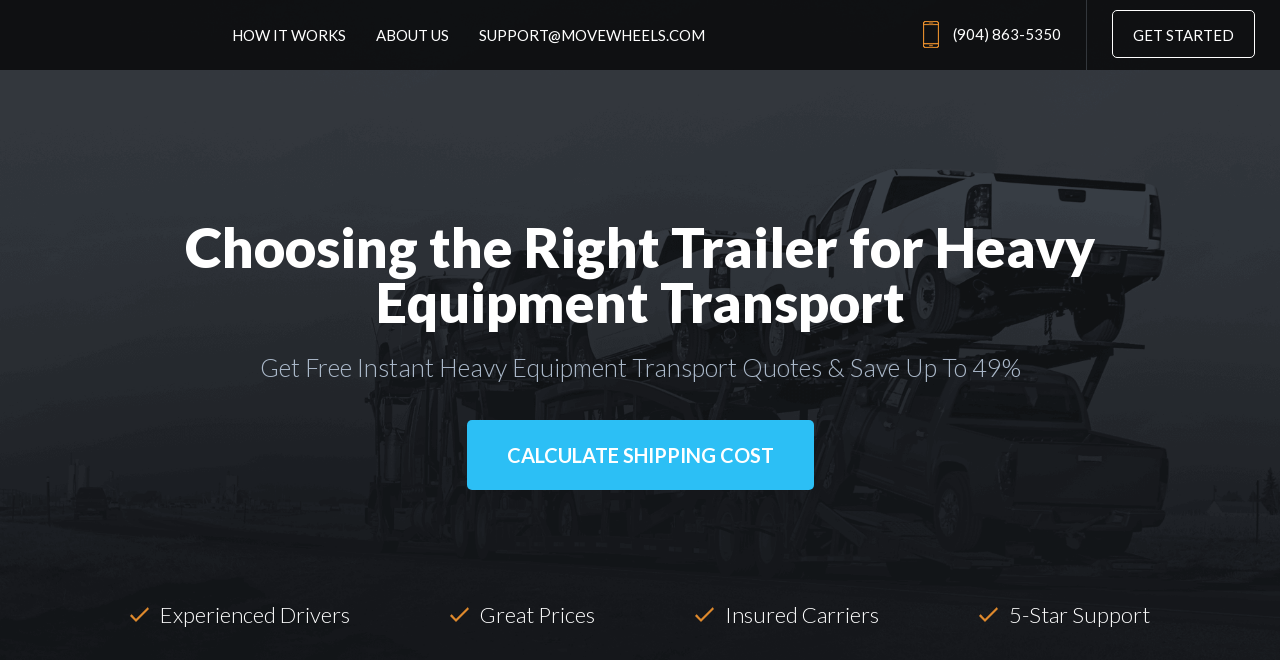

--- FILE ---
content_type: text/html; charset=UTF-8
request_url: https://movewheels.com/blog-post/right-trailer-for-heavy-equipment/
body_size: 22587
content:
<!DOCTYPE html>

<html lang="en">

<head>

    <meta charset="utf-8">

    <meta http-equiv="X-UA-Compatible" content="IE=edge">

    <meta name="viewport" content="width=device-width, initial-scale=1">

    <title>Get Right Trailer for Heavy Equipment Transport [2023 Guide]</title>

    <link rel="apple-touch-icon" sizes="57x57" href="https://movewheels.com/wp-content/themes/movewheels/images/fav/apple-icon-57x57.png">

    <link rel="apple-touch-icon" sizes="60x60" href="https://movewheels.com/wp-content/themes/movewheels/images/fav/apple-icon-60x60.png">

    <link rel="apple-touch-icon" sizes="72x72" href="https://movewheels.com/wp-content/themes/movewheels/images/fav/apple-icon-72x72.png">

    <link rel="apple-touch-icon" sizes="76x76" href="https://movewheels.com/wp-content/themes/movewheels/images/fav/apple-icon-76x76.png">

    <link rel="apple-touch-icon" sizes="114x114" href="https://movewheels.com/wp-content/themes/movewheels/images/fav/apple-icon-114x114.png">

    <link rel="apple-touch-icon" sizes="120x120" href="https://movewheels.com/wp-content/themes/movewheels/images/fav/apple-icon-120x120.png">

    <link rel="apple-touch-icon" sizes="144x144" href="https://movewheels.com/wp-content/themes/movewheels/images/fav/apple-icon-144x144.png">

    <link rel="apple-touch-icon" sizes="152x152" href="https://movewheels.com/wp-content/themes/movewheels/images/fav/apple-icon-152x152.png">

    <link rel="apple-touch-icon" sizes="180x180" href="https://movewheels.com/wp-content/themes/movewheels/images/fav/apple-icon-180x180.png">

    <link rel="icon" type="image/png" sizes="192x192" href="https://movewheels.com/wp-content/themes/movewheels/images/fav/android-icon-192x192.png">

    <link rel="icon" type="image/png" sizes="32x32" href="https://movewheels.com/wp-content/themes/movewheels/images/fav/favicon-32x32.png">

    <link rel="icon" type="image/png" sizes="96x96" href="https://movewheels.com/wp-content/themes/movewheels/images/fav/favicon-96x96.png">

    <link rel="icon" type="image/png" sizes="16x16" href="https://movewheels.com/wp-content/themes/movewheels/images/fav/favicon-16x16.png">

    <link data-minify="1" rel="stylesheet" href="https://movewheels.com/wp-content/cache/min/1/67ae4c3bb3-ae75687cad3229cdce32a3ca49f72d0c.css">

    <link data-minify="1" href="https://movewheels.com/wp-content/cache/min/1/wp-content/themes/movewheels/css/slick-theme-f957a654bf401520660533f39621d5bf.css" rel="stylesheet">

    <link data-minify="1" href="https://movewheels.com/wp-content/cache/min/1/ajax/libs/ekko-lightbox/5.1.1/ekko-lightbox.min-00b74489d7fad870cd4438b1552ba9f7.css" rel="stylesheet">

    <link data-minify="1" href="https://movewheels.com/wp-content/cache/min/1/wp-content/themes/movewheels/css/slick-f6fd18ee0eb099b1e5e8cf81fb71106a.css" rel="stylesheet">

    <link href="https://movewheels.com/wp-content/themes/movewheels/css/sticky.min.css" rel="stylesheet">

    <link data-minify="1" href="https://movewheels.com/wp-content/cache/min/1/wp-content/themes/movewheels/css/bootstrap.min-bbbba04abf001f2955d67a82c8247c9a.css" rel="stylesheet">

    <link data-minify="1" href="https://movewheels.com/wp-content/cache/min/1/wp-content/themes/movewheels/css/jquery.fancybox-c567d3c90cc18b02cf307fe612c646b0.css" rel="stylesheet">

    <link data-minify="1" href="https://movewheels.com/wp-content/cache/min/1/wp-content/themes/movewheels/css/style-d774e5cf50fd11626fc2b0308fdfae67.css" rel="stylesheet">

    <script src="https://ajax.googleapis.com/ajax/libs/jquery/1.12.4/jquery.min.js"></script>

    <!-- HTML5 shim and Respond.js for IE8 support of HTML5 elements and media queries -->

    <!-- WARNING: Respond.js doesn't work if you view the page via file:// -->

    <!--[if lt IE 9]>



      <script src="https://oss.maxcdn.com/html5shiv/3.7.3/html5shiv.min.js"></script>



      <script src="https://oss.maxcdn.com/respond/1.4.2/respond.min.js"></script>



  <![endif]-->

    
    				<script type="text/javascript">
					var bhittani_plugin_kksr_js = {"nonce":"8c66c8328c","grs":true,"ajaxurl":"https:\/\/movewheels.com\/wp-admin\/admin-ajax.php","func":"kksr_ajax","msg":"Rate us","fuelspeed":1,"thankyou":"Thank you for your vote","error_msg":"An error occurred","tooltip":"1","tooltips":[{"tip":"","color":"#ffffff"},{"tip":"","color":"#ffffff"},{"tip":"","color":"#ffffff"},{"tip":"","color":"#ffffff"},{"tip":"","color":"#ffffff"}]};
				</script>
				
<!-- Search Engine Optimization by Rank Math - https://rankmath.com/ -->
<meta name="description" content="So, you&#039;ve got some hefty equipment that needs hauling? It&#039;s no small task, we can tell you that much. Getting that massive machinery from point A to B"/>
<meta name="robots" content="follow, index, max-snippet:-1, max-video-preview:-1, max-image-preview:large"/>
<link rel="canonical" href="https://movewheels.com/blog-post/right-trailer-for-heavy-equipment/" />
<meta property="og:locale" content="en_US" />
<meta property="og:type" content="article" />
<meta property="og:title" content="Get Right Trailer for Heavy Equipment Transport [2023 Guide]" />
<meta property="og:description" content="So, you&#039;ve got some hefty equipment that needs hauling? It&#039;s no small task, we can tell you that much. Getting that massive machinery from point A to B" />
<meta property="og:url" content="https://movewheels.com/blog-post/right-trailer-for-heavy-equipment/" />
<meta property="og:site_name" content="Instant Car Shipping &amp; Auto Transport Quotes | Movewheels" />
<meta property="og:updated_time" content="2023-09-06T12:44:47+00:00" />
<meta property="og:image" content="https://movewheels.com/wp-content/uploads/2023/08/heavy-equipment-on-truck.jpg" />
<meta property="og:image:secure_url" content="https://movewheels.com/wp-content/uploads/2023/08/heavy-equipment-on-truck.jpg" />
<meta property="og:image:width" content="1250" />
<meta property="og:image:height" content="800" />
<meta property="og:image:alt" content="Choosing the Right Trailer for Heavy Equipment Transport" />
<meta property="og:image:type" content="image/jpeg" />
<meta property="article:published_time" content="2023-08-14T12:14:44+00:00" />
<meta property="article:modified_time" content="2023-09-06T12:44:47+00:00" />
<meta name="twitter:card" content="summary_large_image" />
<meta name="twitter:title" content="Get Right Trailer for Heavy Equipment Transport [2023 Guide]" />
<meta name="twitter:description" content="So, you&#039;ve got some hefty equipment that needs hauling? It&#039;s no small task, we can tell you that much. Getting that massive machinery from point A to B" />
<meta name="twitter:image" content="https://movewheels.com/wp-content/uploads/2023/08/heavy-equipment-on-truck.jpg" />
<script type="application/ld+json" class="rank-math-schema">{"@context":"https://schema.org","@graph":[{"@type":["Person","Organization"],"@id":"https://movewheels.com/#person","name":"admin"},{"@type":"WebSite","@id":"https://movewheels.com/#website","url":"https://movewheels.com","name":"admin","publisher":{"@id":"https://movewheels.com/#person"},"inLanguage":"en-US"},{"@type":"ImageObject","@id":"https://movewheels.com/wp-content/uploads/2023/08/heavy-equipment-on-truck.jpg","url":"https://movewheels.com/wp-content/uploads/2023/08/heavy-equipment-on-truck.jpg","width":"1250","height":"800","caption":"Choosing the Right Trailer for Heavy Equipment Transport","inLanguage":"en-US"},{"@type":["WebPage","FAQPage"],"@id":"https://movewheels.com/blog-post/right-trailer-for-heavy-equipment/#webpage","url":"https://movewheels.com/blog-post/right-trailer-for-heavy-equipment/","name":"Get Right Trailer for Heavy Equipment Transport [2023 Guide]","datePublished":"2023-08-14T12:14:44+00:00","dateModified":"2023-09-06T12:44:47+00:00","isPartOf":{"@id":"https://movewheels.com/#website"},"primaryImageOfPage":{"@id":"https://movewheels.com/wp-content/uploads/2023/08/heavy-equipment-on-truck.jpg"},"inLanguage":"en-US","mainEntity":[{"@type":"Question","url":"https://movewheels.com/blog-post/right-trailer-for-heavy-equipment/#faq-question-1690976833043","name":"What type of documentation do I need to provide when transporting heavy equipment?","acceptedAnswer":{"@type":"Answer","text":"Documentation typically includes proof of ownership, registration, and any necessary permits. The specifics can vary depending on your location and the type of equipment, so it's best to check with your transport company or local regulations."}},{"@type":"Question","url":"https://movewheels.com/blog-post/right-trailer-for-heavy-equipment/#faq-question-1690976847677","name":"What if my heavy equipment exceeds the weight limits for standard trailers?","acceptedAnswer":{"@type":"Answer","text":"If your heavy equipment exceeds the weight limits for standard trailers, it might need to be transported using specialized trailers like a lowboy or extendable trailer. Always provide accurate information to your transport company, so they can make the best decision."}},{"@type":"Question","url":"https://movewheels.com/blog-post/right-trailer-for-heavy-equipment/#faq-question-1690976863452","name":"Are there any additional charges for heavy equipment transport?","acceptedAnswer":{"@type":"Answer","text":"The cost of transporting heavy equipment can vary depending on a variety of factors, including the weight and size of the equipment, the distance of transport, and the type of trailer used. Always get a detailed quote from your transport company."}},{"@type":"Question","url":"https://movewheels.com/blog-post/right-trailer-for-heavy-equipment/#faq-question-1690976877564","name":"Do I need to be present during the pickup and delivery of my equipment?","acceptedAnswer":{"@type":"Answer","text":"It's advisable for you or a representative to be present during both pickup and delivery to ensure everything goes smoothly and to sign off on any paperwork."}},{"@type":"Question","url":"https://movewheels.com/blog-post/right-trailer-for-heavy-equipment/#faq-question-1690976890988","name":"Can I load my heavy equipment with materials or tools for the transport?","acceptedAnswer":{"@type":"Answer","text":"Generally, it's not recommended to load your equipment with anything during transport. This can affect the weight and balance of the equipment and may lead to complications."}},{"@type":"Question","url":"https://movewheels.com/blog-post/right-trailer-for-heavy-equipment/#faq-question-1690976899006","name":"What happens if there are unforeseen delays during transport?","acceptedAnswer":{"@type":"Answer","text":"While every effort is made to adhere to the schedule, unforeseen delays due to weather, traffic, or other circumstances can happen. Your transport company should communicate with you about any changes to the schedule."}}]},{"@type":"Person","@id":"https://movewheels.com/author/admin/","name":"admin","url":"https://movewheels.com/author/admin/","image":{"@type":"ImageObject","@id":"https://secure.gravatar.com/avatar/e53535119f892df4faf350980681ec2c?s=96&amp;d=monsterid&amp;r=g","url":"https://secure.gravatar.com/avatar/e53535119f892df4faf350980681ec2c?s=96&amp;d=monsterid&amp;r=g","caption":"admin","inLanguage":"en-US"}},{"@type":"Article","headline":"Best Car Shipping Get Right Trailer for Heavy Equipment Transport [2023 Guide] 2026","keywords":"Right Trailer for Heavy Equipment","datePublished":"2023-08-14T12:14:44+00:00","dateModified":"2023-09-06T12:44:47+00:00","author":{"@id":"https://movewheels.com/author/admin/","name":"admin"},"publisher":{"@id":"https://movewheels.com/#person"},"description":"So, you&#039;ve got some hefty equipment that needs hauling? It&#039;s no small task, we can tell you that much. Getting that massive machinery from point A to B","name":"Best Car Shipping Get Right Trailer for Heavy Equipment Transport [2023 Guide] 2026","@id":"https://movewheels.com/blog-post/right-trailer-for-heavy-equipment/#richSnippet","isPartOf":{"@id":"https://movewheels.com/blog-post/right-trailer-for-heavy-equipment/#webpage"},"image":{"@id":"https://movewheels.com/wp-content/uploads/2023/08/heavy-equipment-on-truck.jpg"},"inLanguage":"en-US","mainEntityOfPage":{"@id":"https://movewheels.com/blog-post/right-trailer-for-heavy-equipment/#webpage"}}]}</script>
<!-- /Rank Math WordPress SEO plugin -->

<link href='https://fonts.gstatic.com' crossorigin rel='preconnect' />
<!-- This site uses the Google Analytics by MonsterInsights plugin v7.12.2 - Using Analytics tracking - https://www.monsterinsights.com/ -->
<script data-rocketlazyloadscript='[data-uri]' type="text/javascript" data-cfasync="false"></script>
<!-- / Google Analytics by MonsterInsights -->
<link data-minify="1" rel='stylesheet' id='atomic-blocks-fontawesome-css' href='https://movewheels.com/wp-content/cache/min/1/wp-content/plugins/atomic-blocks/dist/assets/fontawesome/css/all.min-48bb43b18110ce5582cb418e1319db8d.css' type='text/css' media='all' />
<link data-minify="1" rel='stylesheet' id='genesis-blocks-fontawesome-css' href='https://movewheels.com/wp-content/cache/min/1/wp-content/plugins/genesis-blocks/dist/assets/fontawesome/css/all.min-63dded8fe6e0eb54408988b1f85abf58.css' type='text/css' media='all' />
<style id='wp-emoji-styles-inline-css' type='text/css'>

	img.wp-smiley, img.emoji {
		display: inline !important;
		border: none !important;
		box-shadow: none !important;
		height: 1em !important;
		width: 1em !important;
		margin: 0 0.07em !important;
		vertical-align: -0.1em !important;
		background: none !important;
		padding: 0 !important;
	}
</style>
<link rel='stylesheet' id='wp-block-library-css' href='https://movewheels.com/wp-includes/css/dist/block-library/style.min.css?ver=6.4.7' type='text/css' media='all' />
<style id='safe-svg-svg-icon-style-inline-css' type='text/css'>
.safe-svg-cover{text-align:center}.safe-svg-cover .safe-svg-inside{display:inline-block;max-width:100%}.safe-svg-cover svg{height:100%;max-height:100%;max-width:100%;width:100%}

</style>
<link data-minify="1" rel='stylesheet' id='atomic-blocks-style-css-css' href='https://movewheels.com/wp-content/cache/min/1/wp-content/plugins/atomic-blocks/dist/blocks.style.build-62b808c3c3f80f850e9f3c195864a382.css' type='text/css' media='all' />
<link data-minify="1" rel='stylesheet' id='genesis-blocks-style-css-css' href='https://movewheels.com/wp-content/cache/min/1/wp-content/plugins/genesis-blocks/dist/blocks.style.build-0a5cf6ac137d8c03a6553d02b93776dc.css' type='text/css' media='all' />
<style id='classic-theme-styles-inline-css' type='text/css'>
/*! This file is auto-generated */
.wp-block-button__link{color:#fff;background-color:#32373c;border-radius:9999px;box-shadow:none;text-decoration:none;padding:calc(.667em + 2px) calc(1.333em + 2px);font-size:1.125em}.wp-block-file__button{background:#32373c;color:#fff;text-decoration:none}
</style>
<style id='global-styles-inline-css' type='text/css'>
body{--wp--preset--color--black: #000000;--wp--preset--color--cyan-bluish-gray: #abb8c3;--wp--preset--color--white: #ffffff;--wp--preset--color--pale-pink: #f78da7;--wp--preset--color--vivid-red: #cf2e2e;--wp--preset--color--luminous-vivid-orange: #ff6900;--wp--preset--color--luminous-vivid-amber: #fcb900;--wp--preset--color--light-green-cyan: #7bdcb5;--wp--preset--color--vivid-green-cyan: #00d084;--wp--preset--color--pale-cyan-blue: #8ed1fc;--wp--preset--color--vivid-cyan-blue: #0693e3;--wp--preset--color--vivid-purple: #9b51e0;--wp--preset--gradient--vivid-cyan-blue-to-vivid-purple: linear-gradient(135deg,rgba(6,147,227,1) 0%,rgb(155,81,224) 100%);--wp--preset--gradient--light-green-cyan-to-vivid-green-cyan: linear-gradient(135deg,rgb(122,220,180) 0%,rgb(0,208,130) 100%);--wp--preset--gradient--luminous-vivid-amber-to-luminous-vivid-orange: linear-gradient(135deg,rgba(252,185,0,1) 0%,rgba(255,105,0,1) 100%);--wp--preset--gradient--luminous-vivid-orange-to-vivid-red: linear-gradient(135deg,rgba(255,105,0,1) 0%,rgb(207,46,46) 100%);--wp--preset--gradient--very-light-gray-to-cyan-bluish-gray: linear-gradient(135deg,rgb(238,238,238) 0%,rgb(169,184,195) 100%);--wp--preset--gradient--cool-to-warm-spectrum: linear-gradient(135deg,rgb(74,234,220) 0%,rgb(151,120,209) 20%,rgb(207,42,186) 40%,rgb(238,44,130) 60%,rgb(251,105,98) 80%,rgb(254,248,76) 100%);--wp--preset--gradient--blush-light-purple: linear-gradient(135deg,rgb(255,206,236) 0%,rgb(152,150,240) 100%);--wp--preset--gradient--blush-bordeaux: linear-gradient(135deg,rgb(254,205,165) 0%,rgb(254,45,45) 50%,rgb(107,0,62) 100%);--wp--preset--gradient--luminous-dusk: linear-gradient(135deg,rgb(255,203,112) 0%,rgb(199,81,192) 50%,rgb(65,88,208) 100%);--wp--preset--gradient--pale-ocean: linear-gradient(135deg,rgb(255,245,203) 0%,rgb(182,227,212) 50%,rgb(51,167,181) 100%);--wp--preset--gradient--electric-grass: linear-gradient(135deg,rgb(202,248,128) 0%,rgb(113,206,126) 100%);--wp--preset--gradient--midnight: linear-gradient(135deg,rgb(2,3,129) 0%,rgb(40,116,252) 100%);--wp--preset--font-size--small: 13px;--wp--preset--font-size--medium: 20px;--wp--preset--font-size--large: 36px;--wp--preset--font-size--x-large: 42px;--wp--preset--spacing--20: 0.44rem;--wp--preset--spacing--30: 0.67rem;--wp--preset--spacing--40: 1rem;--wp--preset--spacing--50: 1.5rem;--wp--preset--spacing--60: 2.25rem;--wp--preset--spacing--70: 3.38rem;--wp--preset--spacing--80: 5.06rem;--wp--preset--shadow--natural: 6px 6px 9px rgba(0, 0, 0, 0.2);--wp--preset--shadow--deep: 12px 12px 50px rgba(0, 0, 0, 0.4);--wp--preset--shadow--sharp: 6px 6px 0px rgba(0, 0, 0, 0.2);--wp--preset--shadow--outlined: 6px 6px 0px -3px rgba(255, 255, 255, 1), 6px 6px rgba(0, 0, 0, 1);--wp--preset--shadow--crisp: 6px 6px 0px rgba(0, 0, 0, 1);}:where(.is-layout-flex){gap: 0.5em;}:where(.is-layout-grid){gap: 0.5em;}body .is-layout-flow > .alignleft{float: left;margin-inline-start: 0;margin-inline-end: 2em;}body .is-layout-flow > .alignright{float: right;margin-inline-start: 2em;margin-inline-end: 0;}body .is-layout-flow > .aligncenter{margin-left: auto !important;margin-right: auto !important;}body .is-layout-constrained > .alignleft{float: left;margin-inline-start: 0;margin-inline-end: 2em;}body .is-layout-constrained > .alignright{float: right;margin-inline-start: 2em;margin-inline-end: 0;}body .is-layout-constrained > .aligncenter{margin-left: auto !important;margin-right: auto !important;}body .is-layout-constrained > :where(:not(.alignleft):not(.alignright):not(.alignfull)){max-width: var(--wp--style--global--content-size);margin-left: auto !important;margin-right: auto !important;}body .is-layout-constrained > .alignwide{max-width: var(--wp--style--global--wide-size);}body .is-layout-flex{display: flex;}body .is-layout-flex{flex-wrap: wrap;align-items: center;}body .is-layout-flex > *{margin: 0;}body .is-layout-grid{display: grid;}body .is-layout-grid > *{margin: 0;}:where(.wp-block-columns.is-layout-flex){gap: 2em;}:where(.wp-block-columns.is-layout-grid){gap: 2em;}:where(.wp-block-post-template.is-layout-flex){gap: 1.25em;}:where(.wp-block-post-template.is-layout-grid){gap: 1.25em;}.has-black-color{color: var(--wp--preset--color--black) !important;}.has-cyan-bluish-gray-color{color: var(--wp--preset--color--cyan-bluish-gray) !important;}.has-white-color{color: var(--wp--preset--color--white) !important;}.has-pale-pink-color{color: var(--wp--preset--color--pale-pink) !important;}.has-vivid-red-color{color: var(--wp--preset--color--vivid-red) !important;}.has-luminous-vivid-orange-color{color: var(--wp--preset--color--luminous-vivid-orange) !important;}.has-luminous-vivid-amber-color{color: var(--wp--preset--color--luminous-vivid-amber) !important;}.has-light-green-cyan-color{color: var(--wp--preset--color--light-green-cyan) !important;}.has-vivid-green-cyan-color{color: var(--wp--preset--color--vivid-green-cyan) !important;}.has-pale-cyan-blue-color{color: var(--wp--preset--color--pale-cyan-blue) !important;}.has-vivid-cyan-blue-color{color: var(--wp--preset--color--vivid-cyan-blue) !important;}.has-vivid-purple-color{color: var(--wp--preset--color--vivid-purple) !important;}.has-black-background-color{background-color: var(--wp--preset--color--black) !important;}.has-cyan-bluish-gray-background-color{background-color: var(--wp--preset--color--cyan-bluish-gray) !important;}.has-white-background-color{background-color: var(--wp--preset--color--white) !important;}.has-pale-pink-background-color{background-color: var(--wp--preset--color--pale-pink) !important;}.has-vivid-red-background-color{background-color: var(--wp--preset--color--vivid-red) !important;}.has-luminous-vivid-orange-background-color{background-color: var(--wp--preset--color--luminous-vivid-orange) !important;}.has-luminous-vivid-amber-background-color{background-color: var(--wp--preset--color--luminous-vivid-amber) !important;}.has-light-green-cyan-background-color{background-color: var(--wp--preset--color--light-green-cyan) !important;}.has-vivid-green-cyan-background-color{background-color: var(--wp--preset--color--vivid-green-cyan) !important;}.has-pale-cyan-blue-background-color{background-color: var(--wp--preset--color--pale-cyan-blue) !important;}.has-vivid-cyan-blue-background-color{background-color: var(--wp--preset--color--vivid-cyan-blue) !important;}.has-vivid-purple-background-color{background-color: var(--wp--preset--color--vivid-purple) !important;}.has-black-border-color{border-color: var(--wp--preset--color--black) !important;}.has-cyan-bluish-gray-border-color{border-color: var(--wp--preset--color--cyan-bluish-gray) !important;}.has-white-border-color{border-color: var(--wp--preset--color--white) !important;}.has-pale-pink-border-color{border-color: var(--wp--preset--color--pale-pink) !important;}.has-vivid-red-border-color{border-color: var(--wp--preset--color--vivid-red) !important;}.has-luminous-vivid-orange-border-color{border-color: var(--wp--preset--color--luminous-vivid-orange) !important;}.has-luminous-vivid-amber-border-color{border-color: var(--wp--preset--color--luminous-vivid-amber) !important;}.has-light-green-cyan-border-color{border-color: var(--wp--preset--color--light-green-cyan) !important;}.has-vivid-green-cyan-border-color{border-color: var(--wp--preset--color--vivid-green-cyan) !important;}.has-pale-cyan-blue-border-color{border-color: var(--wp--preset--color--pale-cyan-blue) !important;}.has-vivid-cyan-blue-border-color{border-color: var(--wp--preset--color--vivid-cyan-blue) !important;}.has-vivid-purple-border-color{border-color: var(--wp--preset--color--vivid-purple) !important;}.has-vivid-cyan-blue-to-vivid-purple-gradient-background{background: var(--wp--preset--gradient--vivid-cyan-blue-to-vivid-purple) !important;}.has-light-green-cyan-to-vivid-green-cyan-gradient-background{background: var(--wp--preset--gradient--light-green-cyan-to-vivid-green-cyan) !important;}.has-luminous-vivid-amber-to-luminous-vivid-orange-gradient-background{background: var(--wp--preset--gradient--luminous-vivid-amber-to-luminous-vivid-orange) !important;}.has-luminous-vivid-orange-to-vivid-red-gradient-background{background: var(--wp--preset--gradient--luminous-vivid-orange-to-vivid-red) !important;}.has-very-light-gray-to-cyan-bluish-gray-gradient-background{background: var(--wp--preset--gradient--very-light-gray-to-cyan-bluish-gray) !important;}.has-cool-to-warm-spectrum-gradient-background{background: var(--wp--preset--gradient--cool-to-warm-spectrum) !important;}.has-blush-light-purple-gradient-background{background: var(--wp--preset--gradient--blush-light-purple) !important;}.has-blush-bordeaux-gradient-background{background: var(--wp--preset--gradient--blush-bordeaux) !important;}.has-luminous-dusk-gradient-background{background: var(--wp--preset--gradient--luminous-dusk) !important;}.has-pale-ocean-gradient-background{background: var(--wp--preset--gradient--pale-ocean) !important;}.has-electric-grass-gradient-background{background: var(--wp--preset--gradient--electric-grass) !important;}.has-midnight-gradient-background{background: var(--wp--preset--gradient--midnight) !important;}.has-small-font-size{font-size: var(--wp--preset--font-size--small) !important;}.has-medium-font-size{font-size: var(--wp--preset--font-size--medium) !important;}.has-large-font-size{font-size: var(--wp--preset--font-size--large) !important;}.has-x-large-font-size{font-size: var(--wp--preset--font-size--x-large) !important;}
.wp-block-navigation a:where(:not(.wp-element-button)){color: inherit;}
:where(.wp-block-post-template.is-layout-flex){gap: 1.25em;}:where(.wp-block-post-template.is-layout-grid){gap: 1.25em;}
:where(.wp-block-columns.is-layout-flex){gap: 2em;}:where(.wp-block-columns.is-layout-grid){gap: 2em;}
.wp-block-pullquote{font-size: 1.5em;line-height: 1.6;}
</style>
<link data-minify="1" rel='stylesheet' id='bhittani_plugin_kksr-css' href='https://movewheels.com/wp-content/cache/min/1/wp-content/plugins/kk-star-ratings/css-13124b7fffa2c5e0d6e1c5ffc008ec4f.css' type='text/css' media='all' />
<link data-minify="1" rel='stylesheet' id='wp-pagenavi-css' href='https://movewheels.com/wp-content/cache/min/1/wp-content/plugins/wp-pagenavi/pagenavi-css-6c13f2b1e097f5de58255a9c41e65797.css' type='text/css' media='all' />
<link data-minify="1" rel='stylesheet' id='uagb-block-css-css' href='https://movewheels.com/wp-content/cache/min/1/wp-content/uploads/uag-plugin/custom-style-blocks-b82f2e9c7a7f436c3631c5f3fe47f74d.css' type='text/css' media='all' />
<style id='rocket-lazyload-inline-css' type='text/css'>
.rll-youtube-player{position:relative;padding-bottom:56.23%;height:0;overflow:hidden;max-width:100%;}.rll-youtube-player iframe{position:absolute;top:0;left:0;width:100%;height:100%;z-index:100;background:0 0}.rll-youtube-player img{bottom:0;display:block;left:0;margin:auto;max-width:100%;width:100%;position:absolute;right:0;top:0;border:none;height:auto;cursor:pointer;-webkit-transition:.4s all;-moz-transition:.4s all;transition:.4s all}.rll-youtube-player img:hover{-webkit-filter:brightness(75%)}.rll-youtube-player .play{height:72px;width:72px;left:50%;top:50%;margin-left:-36px;margin-top:-36px;position:absolute;background:url(https://movewheels.com/wp-content/plugins/wp-rocket/assets/img/youtube.png) no-repeat;cursor:pointer}
</style>


<script type="text/javascript" src="https://movewheels.com/wp-includes/js/jquery/jquery.min.js?ver=3.7.1" id="jquery-core-js"></script>



<link rel="https://api.w.org/" href="https://movewheels.com/wp-json/" /><link rel="alternate" type="application/json" href="https://movewheels.com/wp-json/wp/v2/blog/3791" /><link rel="EditURI" type="application/rsd+xml" title="RSD" href="https://movewheels.com/xmlrpc.php?rsd" />
<meta name="generator" content="WordPress 6.4.7" />
<link rel='shortlink' href='https://movewheels.com/?p=3791' />
<style>.kk-star-ratings { width:120px; }.kk-star-ratings .kksr-stars a { width:24px; }.kk-star-ratings .kksr-stars, .kk-star-ratings .kksr-stars .kksr-fuel, .kk-star-ratings .kksr-stars a { height:24px; }.kk-star-ratings .kksr-star.gray { background-image: url(https://movewheels.com/wp-content/plugins/kk-star-ratings/gray.png); }.kk-star-ratings .kksr-star.yellow { background-image: url(https://movewheels.com/wp-content/plugins/kk-star-ratings/yellow.png); }.kk-star-ratings .kksr-star.orange { background-image: url(https://movewheels.com/wp-content/plugins/kk-star-ratings/orange.png); }</style><style id="uagb-style-conditional-extension">@media (min-width: 1025px){body .uag-hide-desktop.uagb-google-map__wrap,body .uag-hide-desktop{display:none !important}}@media (min-width: 768px) and (max-width: 1024px){body .uag-hide-tab.uagb-google-map__wrap,body .uag-hide-tab{display:none !important}}@media (max-width: 767px){body .uag-hide-mob.uagb-google-map__wrap,body .uag-hide-mob{display:none !important}}</style><style id="uagb-style-frontend-3791">.wp-block-uagb-icon-list.uagb-block-7766b0a8 .uagb-icon-list__source-image{width: 16px;}.wp-block-uagb-icon-list.uagb-block-7766b0a8 .wp-block-uagb-icon-list-child .uagb-icon-list__source-wrap svg{width: 16px;height: 16px;font-size: 16px;}.wp-block-uagb-icon-list.uagb-block-7766b0a8 .wp-block-uagb-icon-list-child .uagb-icon-list__source-wrap{padding: 0px;border-radius: 0px;border-width: 0px;align-self: center;}.wp-block-uagb-icon-list.uagb-block-7766b0a8 .wp-block-uagb-icon-list-child .uagb-icon-list__label{font-size: 18px;text-decoration: !important;line-height: 1.5em;}.wp-block-uagb-icon-list.uagb-block-7766b0a8 .uagb-icon-list__wrap{display: flex;flex-direction: column;justify-content: center;-webkit-box-pack: center;-ms-flex-pack: center;-webkit-box-align: flex-start;-ms-flex-align: flex-start;align-items: flex-start;}.wp-block-uagb-icon-list.uagb-block-7766b0a8 .uagb-icon-list__label{text-align: left;}.wp-block-uagb-icon-list.uagb-block-7766b0a8 .wp-block-uagb-icon-list-child{text-decoration: !important;font-size: 18px;line-height: 1.5em;}.wp-block-uagb-icon-list.uagb-block-7766b0a8.wp-block-uagb-icon-list .wp-block-uagb-icon-list-child{margin-left: 0;margin-right: 0;margin-bottom: 10px;}.wp-block-uagb-icon-list.uagb-block-7766b0a8 .uagb-icon-list__source-wrap{margin-right: 15px;}.uagb-block-cf99ff13.wp-block-uagb-icon-list-child .uagb-icon-list__source-wrap svg{fill: #313131 !important;color: #313131 !important;}.uagb-block-cf99ff13.wp-block-uagb-icon-list-child:hover .uagb-icon-list__source-wrap svg{fill: #fcb900 !important;color: #fcb900 !important;}.uagb-block-cf99ff13.wp-block-uagb-icon-list-child .uagb-icon-list__label{color: #313131 !important;}.uagb-block-cf99ff13.wp-block-uagb-icon-list-child:hover .uagb-icon-list__label{color: #fcb900 !important;}.uagb-block-cf99ff13.wp-block-uagb-icon-list-child .uagb-icon-list__source-wrap{background:  !important;border-color:  !important;}.uagb-block-cf99ff13.wp-block-uagb-icon-list-child:hover .uagb-icon-list__source-wrap{background:  !important;border-color:  !important;}.uagb-block-770e78bb.wp-block-uagb-icon-list-child .uagb-icon-list__source-wrap svg{fill: #313131 !important;color: #313131 !important;}.uagb-block-770e78bb.wp-block-uagb-icon-list-child:hover .uagb-icon-list__source-wrap svg{fill: #fcb900 !important;color: #fcb900 !important;}.uagb-block-770e78bb.wp-block-uagb-icon-list-child .uagb-icon-list__label{color: #313131 !important;}.uagb-block-770e78bb.wp-block-uagb-icon-list-child:hover .uagb-icon-list__label{color: #fcb900 !important;}.uagb-block-770e78bb.wp-block-uagb-icon-list-child .uagb-icon-list__source-wrap{background:  !important;border-color:  !important;}.uagb-block-770e78bb.wp-block-uagb-icon-list-child:hover .uagb-icon-list__source-wrap{background:  !important;border-color:  !important;}.uagb-block-518afb2d.wp-block-uagb-icon-list-child .uagb-icon-list__source-wrap svg{fill: #313131 !important;color: #313131 !important;}.uagb-block-518afb2d.wp-block-uagb-icon-list-child:hover .uagb-icon-list__source-wrap svg{fill: #fcb900 !important;color: #fcb900 !important;}.uagb-block-518afb2d.wp-block-uagb-icon-list-child .uagb-icon-list__label{color: #313131 !important;}.uagb-block-518afb2d.wp-block-uagb-icon-list-child:hover .uagb-icon-list__label{color: #fcb900 !important;}.uagb-block-518afb2d.wp-block-uagb-icon-list-child .uagb-icon-list__source-wrap{background:  !important;border-color:  !important;}.uagb-block-518afb2d.wp-block-uagb-icon-list-child:hover .uagb-icon-list__source-wrap{background:  !important;border-color:  !important;}.uagb-block-e676b4ed.wp-block-uagb-icon-list-child .uagb-icon-list__source-wrap svg{fill: #313131 !important;color: #313131 !important;}.uagb-block-e676b4ed.wp-block-uagb-icon-list-child:hover .uagb-icon-list__source-wrap svg{fill: #fcb900 !important;color: #fcb900 !important;}.uagb-block-e676b4ed.wp-block-uagb-icon-list-child .uagb-icon-list__label{color: #313131 !important;}.uagb-block-e676b4ed.wp-block-uagb-icon-list-child:hover .uagb-icon-list__label{color: #fcb900 !important;}.uagb-block-e676b4ed.wp-block-uagb-icon-list-child .uagb-icon-list__source-wrap{background:  !important;border-color:  !important;}.uagb-block-e676b4ed.wp-block-uagb-icon-list-child:hover .uagb-icon-list__source-wrap{background:  !important;border-color:  !important;}.uagb-block-7b6d418f.wp-block-uagb-icon-list-child .uagb-icon-list__source-wrap svg{fill: #313131 !important;color: #313131 !important;}.uagb-block-7b6d418f.wp-block-uagb-icon-list-child:hover .uagb-icon-list__source-wrap svg{fill: #fcb900 !important;color: #fcb900 !important;}.uagb-block-7b6d418f.wp-block-uagb-icon-list-child .uagb-icon-list__label{color: #313131 !important;}.uagb-block-7b6d418f.wp-block-uagb-icon-list-child:hover .uagb-icon-list__label{color: #fcb900 !important;}.uagb-block-7b6d418f.wp-block-uagb-icon-list-child .uagb-icon-list__source-wrap{background:  !important;border-color:  !important;}.uagb-block-7b6d418f.wp-block-uagb-icon-list-child:hover .uagb-icon-list__source-wrap{background:  !important;border-color:  !important;}.uagb-block-b3bda0bc.wp-block-uagb-icon-list-child .uagb-icon-list__source-wrap svg{fill: #313131 !important;color: #313131 !important;}.uagb-block-b3bda0bc.wp-block-uagb-icon-list-child:hover .uagb-icon-list__source-wrap svg{fill: #fcb900 !important;color: #fcb900 !important;}.uagb-block-b3bda0bc.wp-block-uagb-icon-list-child .uagb-icon-list__label{color: #313131 !important;}.uagb-block-b3bda0bc.wp-block-uagb-icon-list-child:hover .uagb-icon-list__label{color: #fcb900 !important;}.uagb-block-b3bda0bc.wp-block-uagb-icon-list-child .uagb-icon-list__source-wrap{background:  !important;border-color:  !important;}.uagb-block-b3bda0bc.wp-block-uagb-icon-list-child:hover .uagb-icon-list__source-wrap{background:  !important;border-color:  !important;}.uagb-block-c9ffb4ec.wp-block-uagb-advanced-heading {text-align: center;}.uagb-block-c9ffb4ec.wp-block-uagb-advanced-heading .uagb-desc-text{margin-bottom: 15px;}.uagb-block-c9ffb4ec.wp-block-uagb-advanced-heading .uagb-highlight{font-style: normal;background: #007cba;color: #fff;-webkit-text-fill-color: #fff;}.uagb-block-c9ffb4ec.wp-block-uagb-advanced-heading .uagb-highlight::-moz-selection{color: #fff;background: #007cba;-webkit-text-fill-color: #fff;}.uagb-block-c9ffb4ec.wp-block-uagb-advanced-heading .uagb-highlight::selection{color: #fff;background: #007cba;-webkit-text-fill-color: #fff;}.uagb-block-c9ffb4ec.wp-block-uagb-advanced-heading .uagb-separator{border-top-style: solid;border-top-width: 2px;width: 12%;border-color: #000000;margin-bottom: 15px;}.uagb-block-c9ffb4ec .uagb-heading-text{font-size: 35px;margin-bottom: 15px;}.uagb-block-c41fb4a7.wp-block-uagb-advanced-heading {text-align: center;}.uagb-block-c41fb4a7.wp-block-uagb-advanced-heading .uagb-desc-text{margin-bottom: 15px;}.uagb-block-c41fb4a7.wp-block-uagb-advanced-heading .uagb-highlight{font-style: normal;background: #007cba;color: #fff;-webkit-text-fill-color: #fff;}.uagb-block-c41fb4a7.wp-block-uagb-advanced-heading .uagb-highlight::-moz-selection{color: #fff;background: #007cba;-webkit-text-fill-color: #fff;}.uagb-block-c41fb4a7.wp-block-uagb-advanced-heading .uagb-highlight::selection{color: #fff;background: #007cba;-webkit-text-fill-color: #fff;}.uagb-block-c41fb4a7.wp-block-uagb-advanced-heading .uagb-separator{border-top-style: solid;border-top-width: 2px;width: 12%;border-color: #000000;margin-bottom: 15px;}.uagb-block-c41fb4a7 .uagb-heading-text{font-size: 35px;margin-bottom: 15px;}.wp-block-uagb-icon-list.uagb-block-0fdd8471 .uagb-icon-list__source-image{width: 16px;}.wp-block-uagb-icon-list.uagb-block-0fdd8471 .wp-block-uagb-icon-list-child .uagb-icon-list__source-wrap svg{width: 16px;height: 16px;font-size: 16px;}.wp-block-uagb-icon-list.uagb-block-0fdd8471 .wp-block-uagb-icon-list-child .uagb-icon-list__source-wrap{padding: 0px;border-radius: 0px;border-width: 0px;align-self: center;}.wp-block-uagb-icon-list.uagb-block-0fdd8471 .wp-block-uagb-icon-list-child .uagb-icon-list__label{font-size: 18px;text-decoration: !important;line-height: 1.5em;}.wp-block-uagb-icon-list.uagb-block-0fdd8471 .uagb-icon-list__wrap{display: flex;flex-direction: column;justify-content: center;-webkit-box-pack: center;-ms-flex-pack: center;-webkit-box-align: flex-start;-ms-flex-align: flex-start;align-items: flex-start;}.wp-block-uagb-icon-list.uagb-block-0fdd8471 .uagb-icon-list__label{text-align: left;}.wp-block-uagb-icon-list.uagb-block-0fdd8471 .wp-block-uagb-icon-list-child{text-decoration: !important;font-size: 18px;line-height: 1.5em;}.wp-block-uagb-icon-list.uagb-block-0fdd8471.wp-block-uagb-icon-list .wp-block-uagb-icon-list-child{margin-left: 0;margin-right: 0;margin-bottom: 10px;}.wp-block-uagb-icon-list.uagb-block-0fdd8471 .uagb-icon-list__source-wrap{margin-right: 15px;}.uagb-block-3f88dfaa.wp-block-uagb-icon-list-child .uagb-icon-list__source-wrap{background:  !important;border-color:  !important;}.uagb-block-3f88dfaa.wp-block-uagb-icon-list-child:hover .uagb-icon-list__source-wrap{background:  !important;border-color:  !important;}.uagb-block-791c5948.wp-block-uagb-icon-list-child .uagb-icon-list__source-wrap{background:  !important;border-color:  !important;}.uagb-block-791c5948.wp-block-uagb-icon-list-child:hover .uagb-icon-list__source-wrap{background:  !important;border-color:  !important;}.uagb-block-a24f1225.wp-block-uagb-icon-list-child .uagb-icon-list__source-wrap{background:  !important;border-color:  !important;}.uagb-block-a24f1225.wp-block-uagb-icon-list-child:hover .uagb-icon-list__source-wrap{background:  !important;border-color:  !important;}.uagb-block-08e2e756.wp-block-uagb-icon-list-child .uagb-icon-list__source-wrap{background:  !important;border-color:  !important;}.uagb-block-08e2e756.wp-block-uagb-icon-list-child:hover .uagb-icon-list__source-wrap{background:  !important;border-color:  !important;}.uagb-block-8db11297.wp-block-uagb-icon-list-child .uagb-icon-list__source-wrap{background:  !important;border-color:  !important;}.uagb-block-8db11297.wp-block-uagb-icon-list-child:hover .uagb-icon-list__source-wrap{background:  !important;border-color:  !important;}.uagb-block-6b4e9d49.wp-block-uagb-icon-list-child .uagb-icon-list__source-wrap{background:  !important;border-color:  !important;}.uagb-block-6b4e9d49.wp-block-uagb-icon-list-child:hover .uagb-icon-list__source-wrap{background:  !important;border-color:  !important;}.uagb-block-baab65d1.wp-block-uagb-advanced-heading {text-align: center;}.uagb-block-baab65d1.wp-block-uagb-advanced-heading .uagb-desc-text{margin-bottom: 15px;}.uagb-block-baab65d1.wp-block-uagb-advanced-heading .uagb-highlight{font-style: normal;background: #007cba;color: #fff;-webkit-text-fill-color: #fff;}.uagb-block-baab65d1.wp-block-uagb-advanced-heading .uagb-highlight::-moz-selection{color: #fff;background: #007cba;-webkit-text-fill-color: #fff;}.uagb-block-baab65d1.wp-block-uagb-advanced-heading .uagb-highlight::selection{color: #fff;background: #007cba;-webkit-text-fill-color: #fff;}.uagb-block-baab65d1.wp-block-uagb-advanced-heading .uagb-separator{border-top-style: solid;border-top-width: 2px;width: 12%;border-color: #000000;margin-bottom: 15px;}.uagb-block-baab65d1 .uagb-heading-text{font-size: 35px;margin-bottom: 15px;}.uagb-block-f97a29a4.wp-block-uagb-advanced-heading {text-align: left;}.uagb-block-f97a29a4.wp-block-uagb-advanced-heading .uagb-desc-text{margin-bottom: 15px;}.uagb-block-f97a29a4.wp-block-uagb-advanced-heading .uagb-highlight{font-style: normal;background: #007cba;color: #fff;-webkit-text-fill-color: #fff;}.uagb-block-f97a29a4.wp-block-uagb-advanced-heading .uagb-highlight::-moz-selection{color: #fff;background: #007cba;-webkit-text-fill-color: #fff;}.uagb-block-f97a29a4.wp-block-uagb-advanced-heading .uagb-highlight::selection{color: #fff;background: #007cba;-webkit-text-fill-color: #fff;}.uagb-block-f97a29a4.wp-block-uagb-advanced-heading .uagb-separator{border-top-style: solid;border-top-width: 2px;width: 12%;border-color: #0170b9;margin-bottom: 15px;}.uagb-block-f97a29a4 .uagb-heading-text{font-size: 25px;margin-bottom: 15px;}.wp-block-uagb-icon-list.uagb-block-a1a4c157 .uagb-icon-list__source-image{width: 16px;}.wp-block-uagb-icon-list.uagb-block-a1a4c157 .wp-block-uagb-icon-list-child .uagb-icon-list__source-wrap svg{width: 16px;height: 16px;font-size: 16px;}.wp-block-uagb-icon-list.uagb-block-a1a4c157 .wp-block-uagb-icon-list-child .uagb-icon-list__source-wrap{padding: 0px;border-radius: 0px;border-width: 0px;align-self: center;}.wp-block-uagb-icon-list.uagb-block-a1a4c157 .wp-block-uagb-icon-list-child .uagb-icon-list__label{font-size: 18px;text-decoration: !important;line-height: 1.5em;}.wp-block-uagb-icon-list.uagb-block-a1a4c157 .uagb-icon-list__wrap{display: flex;flex-direction: column;justify-content: center;-webkit-box-pack: center;-ms-flex-pack: center;-webkit-box-align: flex-start;-ms-flex-align: flex-start;align-items: flex-start;}.wp-block-uagb-icon-list.uagb-block-a1a4c157 .uagb-icon-list__label{text-align: left;}.wp-block-uagb-icon-list.uagb-block-a1a4c157 .wp-block-uagb-icon-list-child{text-decoration: !important;font-size: 18px;line-height: 1.5em;}.wp-block-uagb-icon-list.uagb-block-a1a4c157.wp-block-uagb-icon-list .wp-block-uagb-icon-list-child{margin-left: 0;margin-right: 0;margin-bottom: 10px;}.wp-block-uagb-icon-list.uagb-block-a1a4c157 .uagb-icon-list__source-wrap{margin-right: 15px;}.uagb-block-25c68c53.wp-block-uagb-icon-list-child .uagb-icon-list__source-wrap{background:  !important;border-color:  !important;}.uagb-block-25c68c53.wp-block-uagb-icon-list-child:hover .uagb-icon-list__source-wrap{background:  !important;border-color:  !important;}.uagb-block-8717507c.wp-block-uagb-icon-list-child .uagb-icon-list__source-wrap{background:  !important;border-color:  !important;}.uagb-block-8717507c.wp-block-uagb-icon-list-child:hover .uagb-icon-list__source-wrap{background:  !important;border-color:  !important;}.uagb-block-bb128114.wp-block-uagb-icon-list-child .uagb-icon-list__source-wrap{background:  !important;border-color:  !important;}.uagb-block-bb128114.wp-block-uagb-icon-list-child:hover .uagb-icon-list__source-wrap{background:  !important;border-color:  !important;}.uagb-block-3c4168fa.wp-block-uagb-icon-list-child .uagb-icon-list__source-wrap{background:  !important;border-color:  !important;}.uagb-block-3c4168fa.wp-block-uagb-icon-list-child:hover .uagb-icon-list__source-wrap{background:  !important;border-color:  !important;}.uagb-block-b6471367.wp-block-uagb-advanced-heading {text-align: left;}.uagb-block-b6471367.wp-block-uagb-advanced-heading .uagb-desc-text{margin-bottom: 15px;}.uagb-block-b6471367.wp-block-uagb-advanced-heading .uagb-highlight{font-style: normal;background: #007cba;color: #fff;-webkit-text-fill-color: #fff;}.uagb-block-b6471367.wp-block-uagb-advanced-heading .uagb-highlight::-moz-selection{color: #fff;background: #007cba;-webkit-text-fill-color: #fff;}.uagb-block-b6471367.wp-block-uagb-advanced-heading .uagb-highlight::selection{color: #fff;background: #007cba;-webkit-text-fill-color: #fff;}.uagb-block-b6471367.wp-block-uagb-advanced-heading .uagb-separator{border-top-style: solid;border-top-width: 2px;width: 12%;border-color: #0170b9;margin-bottom: 15px;}.uagb-block-b6471367 .uagb-heading-text{font-size: 25px;margin-bottom: 15px;}.wp-block-uagb-icon-list.uagb-block-90d1f722 .uagb-icon-list__source-image{width: 10px;}.wp-block-uagb-icon-list.uagb-block-90d1f722 .wp-block-uagb-icon-list-child .uagb-icon-list__source-wrap svg{width: 10px;height: 10px;font-size: 10px;}.wp-block-uagb-icon-list.uagb-block-90d1f722 .wp-block-uagb-icon-list-child .uagb-icon-list__source-wrap{padding: 0px;border-radius: 0px;border-width: 0px;align-self: center;}.wp-block-uagb-icon-list.uagb-block-90d1f722 .wp-block-uagb-icon-list-child .uagb-icon-list__label{font-size: 18px;text-decoration: !important;line-height: 1.5em;}.wp-block-uagb-icon-list.uagb-block-90d1f722 .uagb-icon-list__wrap{display: flex;flex-direction: column;justify-content: center;-webkit-box-pack: center;-ms-flex-pack: center;-webkit-box-align: flex-start;-ms-flex-align: flex-start;align-items: flex-start;}.wp-block-uagb-icon-list.uagb-block-90d1f722 .uagb-icon-list__label{text-align: left;}.wp-block-uagb-icon-list.uagb-block-90d1f722 .wp-block-uagb-icon-list-child{text-decoration: !important;font-size: 18px;line-height: 1.5em;}.wp-block-uagb-icon-list.uagb-block-90d1f722.wp-block-uagb-icon-list .wp-block-uagb-icon-list-child{margin-left: 0;margin-right: 0;margin-bottom: 10px;}.wp-block-uagb-icon-list.uagb-block-90d1f722 .uagb-icon-list__source-wrap{margin-right: 15px;}.uagb-block-7e948cb4.wp-block-uagb-icon-list-child .uagb-icon-list__source-wrap{background:  !important;border-color:  !important;}.uagb-block-7e948cb4.wp-block-uagb-icon-list-child:hover .uagb-icon-list__source-wrap{background:  !important;border-color:  !important;}.uagb-block-3902ee8a.wp-block-uagb-icon-list-child .uagb-icon-list__source-wrap{background:  !important;border-color:  !important;}.uagb-block-3902ee8a.wp-block-uagb-icon-list-child:hover .uagb-icon-list__source-wrap{background:  !important;border-color:  !important;}.uagb-block-b0b6d5cd.wp-block-uagb-icon-list-child .uagb-icon-list__source-wrap{background:  !important;border-color:  !important;}.uagb-block-b0b6d5cd.wp-block-uagb-icon-list-child:hover .uagb-icon-list__source-wrap{background:  !important;border-color:  !important;}.uagb-block-742986e1.wp-block-uagb-icon-list-child .uagb-icon-list__source-wrap{background:  !important;border-color:  !important;}.uagb-block-742986e1.wp-block-uagb-icon-list-child:hover .uagb-icon-list__source-wrap{background:  !important;border-color:  !important;}.uagb-block-19289390.wp-block-uagb-advanced-heading {text-align: center;}.uagb-block-19289390.wp-block-uagb-advanced-heading .uagb-desc-text{margin-bottom: 15px;}.uagb-block-19289390.wp-block-uagb-advanced-heading .uagb-highlight{font-style: normal;background: #007cba;color: #fff;-webkit-text-fill-color: #fff;}.uagb-block-19289390.wp-block-uagb-advanced-heading .uagb-highlight::-moz-selection{color: #fff;background: #007cba;-webkit-text-fill-color: #fff;}.uagb-block-19289390.wp-block-uagb-advanced-heading .uagb-highlight::selection{color: #fff;background: #007cba;-webkit-text-fill-color: #fff;}.uagb-block-19289390.wp-block-uagb-advanced-heading .uagb-separator{border-top-style: solid;border-top-width: 2px;width: 12%;border-color: #000000;margin-bottom: 15px;}.uagb-block-19289390 .uagb-heading-text{font-size: 35px;margin-bottom: 15px;}.wp-block-uagb-icon-list.uagb-block-95558050 .uagb-icon-list__source-image{width: 16px;}.wp-block-uagb-icon-list.uagb-block-95558050 .wp-block-uagb-icon-list-child .uagb-icon-list__source-wrap svg{width: 16px;height: 16px;font-size: 16px;}.wp-block-uagb-icon-list.uagb-block-95558050 .wp-block-uagb-icon-list-child .uagb-icon-list__source-wrap{padding: 0px;border-radius: 0px;border-width: 0px;align-self: center;}.wp-block-uagb-icon-list.uagb-block-95558050 .wp-block-uagb-icon-list-child .uagb-icon-list__label{font-size: 18px;text-decoration: !important;line-height: 1.5em;}.wp-block-uagb-icon-list.uagb-block-95558050 .uagb-icon-list__wrap{display: flex;flex-direction: column;justify-content: center;-webkit-box-pack: center;-ms-flex-pack: center;-webkit-box-align: flex-start;-ms-flex-align: flex-start;align-items: flex-start;}.wp-block-uagb-icon-list.uagb-block-95558050 .uagb-icon-list__label{text-align: left;}.wp-block-uagb-icon-list.uagb-block-95558050 .wp-block-uagb-icon-list-child{text-decoration: !important;font-size: 18px;line-height: 1.5em;}.wp-block-uagb-icon-list.uagb-block-95558050.wp-block-uagb-icon-list .wp-block-uagb-icon-list-child{margin-left: 0;margin-right: 0;margin-bottom: 10px;}.wp-block-uagb-icon-list.uagb-block-95558050 .uagb-icon-list__source-wrap{margin-right: 15px;}.uagb-block-7b5e434c.wp-block-uagb-icon-list-child .uagb-icon-list__source-wrap{background:  !important;border-color:  !important;}.uagb-block-7b5e434c.wp-block-uagb-icon-list-child:hover .uagb-icon-list__source-wrap{background:  !important;border-color:  !important;}.uagb-block-216fadc9.wp-block-uagb-icon-list-child .uagb-icon-list__source-wrap{background:  !important;border-color:  !important;}.uagb-block-216fadc9.wp-block-uagb-icon-list-child:hover .uagb-icon-list__source-wrap{background:  !important;border-color:  !important;}.uagb-block-15bef6fe.wp-block-uagb-icon-list-child .uagb-icon-list__source-wrap{background:  !important;border-color:  !important;}.uagb-block-15bef6fe.wp-block-uagb-icon-list-child:hover .uagb-icon-list__source-wrap{background:  !important;border-color:  !important;}.uagb-block-eb6f23d1.wp-block-uagb-icon-list-child .uagb-icon-list__source-wrap{background:  !important;border-color:  !important;}.uagb-block-eb6f23d1.wp-block-uagb-icon-list-child:hover .uagb-icon-list__source-wrap{background:  !important;border-color:  !important;}.uagb-block-958e104a.wp-block-uagb-icon-list-child .uagb-icon-list__source-wrap{background:  !important;border-color:  !important;}.uagb-block-958e104a.wp-block-uagb-icon-list-child:hover .uagb-icon-list__source-wrap{background:  !important;border-color:  !important;}.uagb-block-02eea88e.wp-block-uagb-advanced-heading {text-align: center;}.uagb-block-02eea88e.wp-block-uagb-advanced-heading .uagb-desc-text{margin-bottom: 15px;}.uagb-block-02eea88e.wp-block-uagb-advanced-heading .uagb-highlight{font-style: normal;background: #007cba;color: #fff;-webkit-text-fill-color: #fff;}.uagb-block-02eea88e.wp-block-uagb-advanced-heading .uagb-highlight::-moz-selection{color: #fff;background: #007cba;-webkit-text-fill-color: #fff;}.uagb-block-02eea88e.wp-block-uagb-advanced-heading .uagb-highlight::selection{color: #fff;background: #007cba;-webkit-text-fill-color: #fff;}.uagb-block-02eea88e.wp-block-uagb-advanced-heading .uagb-separator{border-top-style: solid;border-top-width: 2px;width: 12%;border-color: #000000;margin-bottom: 15px;}.uagb-block-02eea88e .uagb-heading-text{font-size: 35px;margin-bottom: 15px;}.wp-block-uagb-icon-list.uagb-block-7d304fdc .uagb-icon-list__source-image{width: 16px;}.wp-block-uagb-icon-list.uagb-block-7d304fdc .wp-block-uagb-icon-list-child .uagb-icon-list__source-wrap svg{width: 16px;height: 16px;font-size: 16px;}.wp-block-uagb-icon-list.uagb-block-7d304fdc .wp-block-uagb-icon-list-child .uagb-icon-list__source-wrap{padding: 0px;border-radius: 0px;border-width: 0px;align-self: center;}.wp-block-uagb-icon-list.uagb-block-7d304fdc .wp-block-uagb-icon-list-child .uagb-icon-list__label{font-size: 18px;text-decoration: !important;line-height: 1.5em;}.wp-block-uagb-icon-list.uagb-block-7d304fdc .uagb-icon-list__wrap{display: flex;flex-direction: column;justify-content: center;-webkit-box-pack: center;-ms-flex-pack: center;-webkit-box-align: flex-start;-ms-flex-align: flex-start;align-items: flex-start;}.wp-block-uagb-icon-list.uagb-block-7d304fdc .uagb-icon-list__label{text-align: left;}.wp-block-uagb-icon-list.uagb-block-7d304fdc .wp-block-uagb-icon-list-child{text-decoration: !important;font-size: 18px;line-height: 1.5em;}.wp-block-uagb-icon-list.uagb-block-7d304fdc.wp-block-uagb-icon-list .wp-block-uagb-icon-list-child{margin-left: 0;margin-right: 0;margin-bottom: 10px;}.wp-block-uagb-icon-list.uagb-block-7d304fdc .uagb-icon-list__source-wrap{margin-right: 15px;}.uagb-block-e95c67b9.wp-block-uagb-icon-list-child .uagb-icon-list__source-wrap{background:  !important;border-color:  !important;}.uagb-block-e95c67b9.wp-block-uagb-icon-list-child:hover .uagb-icon-list__source-wrap{background:  !important;border-color:  !important;}.uagb-block-5f81eae1.wp-block-uagb-icon-list-child .uagb-icon-list__source-wrap{background:  !important;border-color:  !important;}.uagb-block-5f81eae1.wp-block-uagb-icon-list-child:hover .uagb-icon-list__source-wrap{background:  !important;border-color:  !important;}.uagb-block-8e6606a1.wp-block-uagb-icon-list-child .uagb-icon-list__source-wrap{background:  !important;border-color:  !important;}.uagb-block-8e6606a1.wp-block-uagb-icon-list-child:hover .uagb-icon-list__source-wrap{background:  !important;border-color:  !important;}.uagb-block-bc81c2cf.wp-block-uagb-icon-list-child .uagb-icon-list__source-wrap{background:  !important;border-color:  !important;}.uagb-block-bc81c2cf.wp-block-uagb-icon-list-child:hover .uagb-icon-list__source-wrap{background:  !important;border-color:  !important;}.uagb-block-27654f97.wp-block-uagb-icon-list-child .uagb-icon-list__source-wrap{background:  !important;border-color:  !important;}.uagb-block-27654f97.wp-block-uagb-icon-list-child:hover .uagb-icon-list__source-wrap{background:  !important;border-color:  !important;}.uagb-block-d4511738.wp-block-uagb-icon-list-child .uagb-icon-list__source-wrap{background:  !important;border-color:  !important;}.uagb-block-d4511738.wp-block-uagb-icon-list-child:hover .uagb-icon-list__source-wrap{background:  !important;border-color:  !important;}.uagb-block-786048bc.wp-block-uagb-advanced-heading {text-align: center;}.uagb-block-786048bc.wp-block-uagb-advanced-heading .uagb-desc-text{margin-bottom: 15px;}.uagb-block-786048bc.wp-block-uagb-advanced-heading .uagb-highlight{font-style: normal;background: #007cba;color: #fff;-webkit-text-fill-color: #fff;}.uagb-block-786048bc.wp-block-uagb-advanced-heading .uagb-highlight::-moz-selection{color: #fff;background: #007cba;-webkit-text-fill-color: #fff;}.uagb-block-786048bc.wp-block-uagb-advanced-heading .uagb-highlight::selection{color: #fff;background: #007cba;-webkit-text-fill-color: #fff;}.uagb-block-786048bc.wp-block-uagb-advanced-heading .uagb-separator{border-top-style: solid;border-top-width: 2px;width: 12%;border-color: #000000;margin-bottom: 15px;}.uagb-block-786048bc .uagb-heading-text{font-size: 35px;margin-bottom: 15px;}@media only screen and (max-width: 976px) {.wp-block-uagb-icon-list.uagb-block-7766b0a8 .uagb-icon-list__source-image{width: 16px;}.wp-block-uagb-icon-list.uagb-block-7766b0a8 .wp-block-uagb-icon-list-child .uagb-icon-list__source-wrap svg{width: 16px;height: 16px;font-size: 16px;}.wp-block-uagb-icon-list.uagb-block-7766b0a8 .wp-block-uagb-icon-list-child .uagb-icon-list__source-wrap {padding: 0px;border-width: 0px;align-self: center;}.wp-block-uagb-icon-list.uagb-block-7766b0a8 .uagb-icon-list__wrap{display: flex;flex-direction: column;justify-content: center;-webkit-box-pack: center;-ms-flex-pack: center;-webkit-box-align: flex-start;-ms-flex-align: flex-start;align-items: flex-start;}.wp-block-uagb-icon-list.uagb-block-7766b0a8.wp-block-uagb-icon-list .wp-block-uagb-icon-list-child{margin-left: 0;margin-right: 0;margin-bottom: 10px;}.wp-block-uagb-icon-list.uagb-block-0fdd8471 .uagb-icon-list__source-image{width: 16px;}.wp-block-uagb-icon-list.uagb-block-0fdd8471 .wp-block-uagb-icon-list-child .uagb-icon-list__source-wrap svg{width: 16px;height: 16px;font-size: 16px;}.wp-block-uagb-icon-list.uagb-block-0fdd8471 .wp-block-uagb-icon-list-child .uagb-icon-list__source-wrap {padding: 0px;border-width: 0px;align-self: center;}.wp-block-uagb-icon-list.uagb-block-0fdd8471 .uagb-icon-list__wrap{display: flex;flex-direction: column;justify-content: center;-webkit-box-pack: center;-ms-flex-pack: center;-webkit-box-align: flex-start;-ms-flex-align: flex-start;align-items: flex-start;}.wp-block-uagb-icon-list.uagb-block-0fdd8471.wp-block-uagb-icon-list .wp-block-uagb-icon-list-child{margin-left: 0;margin-right: 0;margin-bottom: 10px;}.wp-block-uagb-icon-list.uagb-block-a1a4c157 .uagb-icon-list__source-image{width: 16px;}.wp-block-uagb-icon-list.uagb-block-a1a4c157 .wp-block-uagb-icon-list-child .uagb-icon-list__source-wrap svg{width: 16px;height: 16px;font-size: 16px;}.wp-block-uagb-icon-list.uagb-block-a1a4c157 .wp-block-uagb-icon-list-child .uagb-icon-list__source-wrap {padding: 0px;border-width: 0px;align-self: center;}.wp-block-uagb-icon-list.uagb-block-a1a4c157 .uagb-icon-list__wrap{display: flex;flex-direction: column;justify-content: center;-webkit-box-pack: center;-ms-flex-pack: center;-webkit-box-align: flex-start;-ms-flex-align: flex-start;align-items: flex-start;}.wp-block-uagb-icon-list.uagb-block-a1a4c157.wp-block-uagb-icon-list .wp-block-uagb-icon-list-child{margin-left: 0;margin-right: 0;margin-bottom: 10px;}.wp-block-uagb-icon-list.uagb-block-90d1f722 .uagb-icon-list__source-image{width: 10px;}.wp-block-uagb-icon-list.uagb-block-90d1f722 .wp-block-uagb-icon-list-child .uagb-icon-list__source-wrap svg{width: 10px;height: 10px;font-size: 10px;}.wp-block-uagb-icon-list.uagb-block-90d1f722 .wp-block-uagb-icon-list-child .uagb-icon-list__source-wrap {padding: 0px;border-width: 0px;align-self: center;}.wp-block-uagb-icon-list.uagb-block-90d1f722 .uagb-icon-list__wrap{display: flex;flex-direction: column;justify-content: center;-webkit-box-pack: center;-ms-flex-pack: center;-webkit-box-align: flex-start;-ms-flex-align: flex-start;align-items: flex-start;}.wp-block-uagb-icon-list.uagb-block-90d1f722.wp-block-uagb-icon-list .wp-block-uagb-icon-list-child{margin-left: 0;margin-right: 0;margin-bottom: 10px;}.wp-block-uagb-icon-list.uagb-block-95558050 .uagb-icon-list__source-image{width: 16px;}.wp-block-uagb-icon-list.uagb-block-95558050 .wp-block-uagb-icon-list-child .uagb-icon-list__source-wrap svg{width: 16px;height: 16px;font-size: 16px;}.wp-block-uagb-icon-list.uagb-block-95558050 .wp-block-uagb-icon-list-child .uagb-icon-list__source-wrap {padding: 0px;border-width: 0px;align-self: center;}.wp-block-uagb-icon-list.uagb-block-95558050 .uagb-icon-list__wrap{display: flex;flex-direction: column;justify-content: center;-webkit-box-pack: center;-ms-flex-pack: center;-webkit-box-align: flex-start;-ms-flex-align: flex-start;align-items: flex-start;}.wp-block-uagb-icon-list.uagb-block-95558050.wp-block-uagb-icon-list .wp-block-uagb-icon-list-child{margin-left: 0;margin-right: 0;margin-bottom: 10px;}.wp-block-uagb-icon-list.uagb-block-7d304fdc .uagb-icon-list__source-image{width: 16px;}.wp-block-uagb-icon-list.uagb-block-7d304fdc .wp-block-uagb-icon-list-child .uagb-icon-list__source-wrap svg{width: 16px;height: 16px;font-size: 16px;}.wp-block-uagb-icon-list.uagb-block-7d304fdc .wp-block-uagb-icon-list-child .uagb-icon-list__source-wrap {padding: 0px;border-width: 0px;align-self: center;}.wp-block-uagb-icon-list.uagb-block-7d304fdc .uagb-icon-list__wrap{display: flex;flex-direction: column;justify-content: center;-webkit-box-pack: center;-ms-flex-pack: center;-webkit-box-align: flex-start;-ms-flex-align: flex-start;align-items: flex-start;}.wp-block-uagb-icon-list.uagb-block-7d304fdc.wp-block-uagb-icon-list .wp-block-uagb-icon-list-child{margin-left: 0;margin-right: 0;margin-bottom: 10px;}}@media only screen and (max-width: 767px) {.wp-block-uagb-icon-list.uagb-block-7766b0a8 .uagb-icon-list__source-image{width: 16px;}.wp-block-uagb-icon-list.uagb-block-7766b0a8 .wp-block-uagb-icon-list-child .uagb-icon-list__source-wrap svg{width: 16px;height: 16px;font-size: 16px;}.wp-block-uagb-icon-list.uagb-block-7766b0a8 .wp-block-uagb-icon-list-child .uagb-icon-list__source-wrap{padding: 0px;border-width: 0px;align-self: center;}.wp-block-uagb-icon-list.uagb-block-7766b0a8 .uagb-icon-list__wrap{display: flex;flex-direction: column;justify-content: center;-webkit-box-pack: center;-ms-flex-pack: center;-webkit-box-align: flex-start;-ms-flex-align: flex-start;align-items: flex-start;}.wp-block-uagb-icon-list.uagb-block-7766b0a8.wp-block-uagb-icon-list .wp-block-uagb-icon-list-child{margin-left: 0;margin-right: 0;margin-bottom: 10px;}.wp-block-uagb-icon-list.uagb-block-0fdd8471 .uagb-icon-list__source-image{width: 16px;}.wp-block-uagb-icon-list.uagb-block-0fdd8471 .wp-block-uagb-icon-list-child .uagb-icon-list__source-wrap svg{width: 16px;height: 16px;font-size: 16px;}.wp-block-uagb-icon-list.uagb-block-0fdd8471 .wp-block-uagb-icon-list-child .uagb-icon-list__source-wrap{padding: 0px;border-width: 0px;align-self: center;}.wp-block-uagb-icon-list.uagb-block-0fdd8471 .uagb-icon-list__wrap{display: flex;flex-direction: column;justify-content: center;-webkit-box-pack: center;-ms-flex-pack: center;-webkit-box-align: flex-start;-ms-flex-align: flex-start;align-items: flex-start;}.wp-block-uagb-icon-list.uagb-block-0fdd8471.wp-block-uagb-icon-list .wp-block-uagb-icon-list-child{margin-left: 0;margin-right: 0;margin-bottom: 10px;}.wp-block-uagb-icon-list.uagb-block-a1a4c157 .uagb-icon-list__source-image{width: 16px;}.wp-block-uagb-icon-list.uagb-block-a1a4c157 .wp-block-uagb-icon-list-child .uagb-icon-list__source-wrap svg{width: 16px;height: 16px;font-size: 16px;}.wp-block-uagb-icon-list.uagb-block-a1a4c157 .wp-block-uagb-icon-list-child .uagb-icon-list__source-wrap{padding: 0px;border-width: 0px;align-self: center;}.wp-block-uagb-icon-list.uagb-block-a1a4c157 .uagb-icon-list__wrap{display: flex;flex-direction: column;justify-content: center;-webkit-box-pack: center;-ms-flex-pack: center;-webkit-box-align: flex-start;-ms-flex-align: flex-start;align-items: flex-start;}.wp-block-uagb-icon-list.uagb-block-a1a4c157.wp-block-uagb-icon-list .wp-block-uagb-icon-list-child{margin-left: 0;margin-right: 0;margin-bottom: 10px;}.wp-block-uagb-icon-list.uagb-block-90d1f722 .uagb-icon-list__source-image{width: 10px;}.wp-block-uagb-icon-list.uagb-block-90d1f722 .wp-block-uagb-icon-list-child .uagb-icon-list__source-wrap svg{width: 10px;height: 10px;font-size: 10px;}.wp-block-uagb-icon-list.uagb-block-90d1f722 .wp-block-uagb-icon-list-child .uagb-icon-list__source-wrap{padding: 0px;border-width: 0px;align-self: center;}.wp-block-uagb-icon-list.uagb-block-90d1f722 .uagb-icon-list__wrap{display: flex;flex-direction: column;justify-content: center;-webkit-box-pack: center;-ms-flex-pack: center;-webkit-box-align: flex-start;-ms-flex-align: flex-start;align-items: flex-start;}.wp-block-uagb-icon-list.uagb-block-90d1f722.wp-block-uagb-icon-list .wp-block-uagb-icon-list-child{margin-left: 0;margin-right: 0;margin-bottom: 10px;}.wp-block-uagb-icon-list.uagb-block-95558050 .uagb-icon-list__source-image{width: 16px;}.wp-block-uagb-icon-list.uagb-block-95558050 .wp-block-uagb-icon-list-child .uagb-icon-list__source-wrap svg{width: 16px;height: 16px;font-size: 16px;}.wp-block-uagb-icon-list.uagb-block-95558050 .wp-block-uagb-icon-list-child .uagb-icon-list__source-wrap{padding: 0px;border-width: 0px;align-self: center;}.wp-block-uagb-icon-list.uagb-block-95558050 .uagb-icon-list__wrap{display: flex;flex-direction: column;justify-content: center;-webkit-box-pack: center;-ms-flex-pack: center;-webkit-box-align: flex-start;-ms-flex-align: flex-start;align-items: flex-start;}.wp-block-uagb-icon-list.uagb-block-95558050.wp-block-uagb-icon-list .wp-block-uagb-icon-list-child{margin-left: 0;margin-right: 0;margin-bottom: 10px;}.wp-block-uagb-icon-list.uagb-block-7d304fdc .uagb-icon-list__source-image{width: 16px;}.wp-block-uagb-icon-list.uagb-block-7d304fdc .wp-block-uagb-icon-list-child .uagb-icon-list__source-wrap svg{width: 16px;height: 16px;font-size: 16px;}.wp-block-uagb-icon-list.uagb-block-7d304fdc .wp-block-uagb-icon-list-child .uagb-icon-list__source-wrap{padding: 0px;border-width: 0px;align-self: center;}.wp-block-uagb-icon-list.uagb-block-7d304fdc .uagb-icon-list__wrap{display: flex;flex-direction: column;justify-content: center;-webkit-box-pack: center;-ms-flex-pack: center;-webkit-box-align: flex-start;-ms-flex-align: flex-start;align-items: flex-start;}.wp-block-uagb-icon-list.uagb-block-7d304fdc.wp-block-uagb-icon-list .wp-block-uagb-icon-list-child{margin-left: 0;margin-right: 0;margin-bottom: 10px;}}</style><noscript><style id="rocket-lazyload-nojs-css">.rll-youtube-player, [data-lazy-src]{display:none !important;}</style></noscript>
    <!-- Google Tag Manager -->

    <script data-rocketlazyloadscript='[data-uri]' ></script>

    <!-- End Google Tag Manager -->

    <!--Start of Tawk.to Script-->

    <script data-rocketlazyloadscript='[data-uri]' type="text/javascript"></script>

    <!--End of Tawk.to Script-->

</head>




<body class="blog-post-template-default single single-blog-post postid-3791">

    <!-- Google Tag Manager (noscript) -->

    <noscript><iframe src="https://www.googletagmanager.com/ns.html?id=GTM-PDPFQT" height="0" width="0" style="display:none;visibility:hidden"></iframe></noscript>

    <!-- End Google Tag Manager (noscript) -->

    <header class="width">
        <a href="https://movewheels.com" class="logo">
            <img src="data:image/svg+xml,%3Csvg%20xmlns='http://www.w3.org/2000/svg'%20viewBox='0%200%200%200'%3E%3C/svg%3E" alt="" data-lazy-src="https://movewheels.com/wp-content/themes/movewheels/images/logo.png" /><noscript><img src="https://movewheels.com/wp-content/themes/movewheels/images/logo.png" alt="" /></noscript>
        </a>

        <nav>
            <button type="button" class="closeMenu"></button>

            <ul><li><a href="https://movewheels.com/how-it-works/">How it works</a></li>
<li><a href="https://movewheels.com/about-us/">About us</a></li>
</ul>
                

            
        </nav>

        <button class="navbar-toggle btnMenu" type="button"></button>

        <div class="rightMenu">

            <ul>
                                    <li><a href="tel:9048635350"><span class="phone">(904) 863-5350</span></a></li>
                    <li><a href="https://movewheels.com/external-form/public" id="getStart_up" class="getStart">Get started</a></li>

                            </ul>

        </div>

    </header>
    <style>
        header {
            background-color: rgba(0, 0, 0, 0.7);
            height: 70px;
            top: 0px;
            position: fixed;
            animation: header 0.5s linear;
        }
    </style>
	<div data-bg="https://movewheels.com/wp-content/uploads/2023/08/heavy-equipment-on-truck_background-1.jpg" class="topBlock width postHead cover page rocket-lazyload" style="">
			<div class="container">        
			<h1>Choosing the Right Trailer for Heavy Equipment Transport</h1>
			<p>Get Free Instant Heavy Equipment Transport Quotes & Save Up To 49%</p>
			<div class="width">
									<a href="https://movewheels.com/external-form/public/" id="blueBtnUpHead" class="btnBlue">
						Calculate Shipping Cost					</a>
				 
			</div>
							<ul class="downList">
					<li>Experienced Drivers</li><li>Great Prices</li><li>Insured Carriers</li><li>5-Star Support</li>				</ul>
					</div>
	</div>

	<div class="width articleListBlock" id="content">
		<div class="container">
			<div class="leftList pageArticle">
				<div class="width">
					
<p>So, you&#8217;ve got some <a href="https://movewheels.com/oversized-vehicle-shipping/" data-type="page" data-id="311">hefty equipment that needs hauling</a>? It&#8217;s no small task, we can tell you that much. Getting that massive machinery from point A to B involves a lot more than just loading it up and hitting the road. That&#8217;s why we&#8217;re here, though, to guide you through the thick and thin of it all.</p>



<p>In this article, we&#8217;ll break down the essentials of <a href="https://movewheels.com/oversized-vehicle-shipping/" data-type="page" data-id="311">heavy equipment transport</a>. We&#8217;re talking about how to get your gear ready for the journey, the lowdown on choosing the right trailer, and the 411 on post-delivery procedures.</p>



<p>We&#8217;ve got some sage advice and a couple of handy tips up our sleeves too, and we&#8217;ll wrap it all up by answering some of the most frequently asked questions out there.</p>



<p>Sounds like a plan? Let&#8217;s roll.</p>



<div class="wp-block-uagb-icon-list uagb-block-7766b0a8 uagb-icon-list__outer-wrap uagb-icon-list__layout-vertical"><div class="uagb-icon-list__wrap">
<div class="wp-block-uagb-icon-list-child uagb-block-cf99ff13 uagb-icon-list-repeater uagb-icon-list__wrapper"><a target="_self" aria-label="Understanding heavy equipment transport" rel="noopener noreferrer" href="#Understanding-heavy-equipment-transport"> </a><span class="uagb-icon-list__source-wrap"><svg xmlns="https://www.w3.org/2000/svg" viewBox="0 0 448 512"><path d="M246.6 233.4l-160-160c-12.5-12.5-32.75-12.5-45.25 0s-12.5 32.75 0 45.25L178.8 256l-137.4 137.4c-12.5 12.5-12.5 32.75 0 45.25C47.63 444.9 55.81 448 64 448s16.38-3.125 22.62-9.375l160-160C259.1 266.1 259.1 245.9 246.6 233.4zM438.6 233.4l-160-160c-12.5-12.5-32.75-12.5-45.25 0s-12.5 32.75 0 45.25L370.8 256l-137.4 137.4c-12.5 12.5-12.5 32.75 0 45.25C239.6 444.9 247.8 448 256 448s16.38-3.125 22.62-9.375l160-160C451.1 266.1 451.1 245.9 438.6 233.4z"></path></svg></span><span class="uagb-icon-list__label">Understanding heavy equipment transport</span></div>



<div class="wp-block-uagb-icon-list-child uagb-block-770e78bb uagb-icon-list-repeater uagb-icon-list__wrapper"><a target="_self" aria-label="Guidelines for preparing your heavy equipment for transport" rel="noopener noreferrer" href="#Guidelines-for-preparing-your-heavy-equipment-for-transport"> </a><span class="uagb-icon-list__source-wrap"><svg xmlns="https://www.w3.org/2000/svg" viewBox="0 0 448 512"><path d="M246.6 233.4l-160-160c-12.5-12.5-32.75-12.5-45.25 0s-12.5 32.75 0 45.25L178.8 256l-137.4 137.4c-12.5 12.5-12.5 32.75 0 45.25C47.63 444.9 55.81 448 64 448s16.38-3.125 22.62-9.375l160-160C259.1 266.1 259.1 245.9 246.6 233.4zM438.6 233.4l-160-160c-12.5-12.5-32.75-12.5-45.25 0s-12.5 32.75 0 45.25L370.8 256l-137.4 137.4c-12.5 12.5-12.5 32.75 0 45.25C239.6 444.9 247.8 448 256 448s16.38-3.125 22.62-9.375l160-160C451.1 266.1 451.1 245.9 438.6 233.4z"></path></svg></span><span class="uagb-icon-list__label">Guidelines for preparing your heavy equipment for transport</span></div>



<div class="wp-block-uagb-icon-list-child uagb-block-518afb2d uagb-icon-list-repeater uagb-icon-list__wrapper"><a target="_self" aria-label="Insights on how to choose the most suitable trailer" rel="noopener noreferrer" href="#Insights-on-how-to-choose-the-most-suitable-trailer"> </a><span class="uagb-icon-list__source-wrap"><svg xmlns="https://www.w3.org/2000/svg" viewBox="0 0 448 512"><path d="M246.6 233.4l-160-160c-12.5-12.5-32.75-12.5-45.25 0s-12.5 32.75 0 45.25L178.8 256l-137.4 137.4c-12.5 12.5-12.5 32.75 0 45.25C47.63 444.9 55.81 448 64 448s16.38-3.125 22.62-9.375l160-160C259.1 266.1 259.1 245.9 246.6 233.4zM438.6 233.4l-160-160c-12.5-12.5-32.75-12.5-45.25 0s-12.5 32.75 0 45.25L370.8 256l-137.4 137.4c-12.5 12.5-12.5 32.75 0 45.25C239.6 444.9 247.8 448 256 448s16.38-3.125 22.62-9.375l160-160C451.1 266.1 451.1 245.9 438.6 233.4z"></path></svg></span><span class="uagb-icon-list__label">Insights on how to choose the most suitable trailer</span></div>



<div class="wp-block-uagb-icon-list-child uagb-block-e676b4ed uagb-icon-list-repeater uagb-icon-list__wrapper"><a target="_self" aria-label="Post-transport procedures" rel="noopener noreferrer" href="#Post-transport-procedures"> </a><span class="uagb-icon-list__source-wrap"><svg xmlns="https://www.w3.org/2000/svg" viewBox="0 0 448 512"><path d="M246.6 233.4l-160-160c-12.5-12.5-32.75-12.5-45.25 0s-12.5 32.75 0 45.25L178.8 256l-137.4 137.4c-12.5 12.5-12.5 32.75 0 45.25C47.63 444.9 55.81 448 64 448s16.38-3.125 22.62-9.375l160-160C259.1 266.1 259.1 245.9 246.6 233.4zM438.6 233.4l-160-160c-12.5-12.5-32.75-12.5-45.25 0s-12.5 32.75 0 45.25L370.8 256l-137.4 137.4c-12.5 12.5-12.5 32.75 0 45.25C239.6 444.9 247.8 448 256 448s16.38-3.125 22.62-9.375l160-160C451.1 266.1 451.1 245.9 438.6 233.4z"></path></svg></span><span class="uagb-icon-list__label">Post-transport procedures</span></div>



<div class="wp-block-uagb-icon-list-child uagb-block-7b6d418f uagb-icon-list-repeater uagb-icon-list__wrapper"><a target="_self" aria-label="Final steps and tips" rel="noopener noreferrer" href="#Final-steps-and-tips"> </a><span class="uagb-icon-list__source-wrap"><svg xmlns="https://www.w3.org/2000/svg" viewBox="0 0 448 512"><path d="M246.6 233.4l-160-160c-12.5-12.5-32.75-12.5-45.25 0s-12.5 32.75 0 45.25L178.8 256l-137.4 137.4c-12.5 12.5-12.5 32.75 0 45.25C47.63 444.9 55.81 448 64 448s16.38-3.125 22.62-9.375l160-160C259.1 266.1 259.1 245.9 246.6 233.4zM438.6 233.4l-160-160c-12.5-12.5-32.75-12.5-45.25 0s-12.5 32.75 0 45.25L370.8 256l-137.4 137.4c-12.5 12.5-12.5 32.75 0 45.25C239.6 444.9 247.8 448 256 448s16.38-3.125 22.62-9.375l160-160C451.1 266.1 451.1 245.9 438.6 233.4z"></path></svg></span><span class="uagb-icon-list__label">Final steps and tips</span></div>



<div class="wp-block-uagb-icon-list-child uagb-block-b3bda0bc uagb-icon-list-repeater uagb-icon-list__wrapper"><a target="_self" aria-label="FAQ" rel="noopener noreferrer" href="#FAQ"> </a><span class="uagb-icon-list__source-wrap"><svg xmlns="https://www.w3.org/2000/svg" viewBox="0 0 448 512"><path d="M246.6 233.4l-160-160c-12.5-12.5-32.75-12.5-45.25 0s-12.5 32.75 0 45.25L178.8 256l-137.4 137.4c-12.5 12.5-12.5 32.75 0 45.25C47.63 444.9 55.81 448 64 448s16.38-3.125 22.62-9.375l160-160C259.1 266.1 259.1 245.9 246.6 233.4zM438.6 233.4l-160-160c-12.5-12.5-32.75-12.5-45.25 0s-12.5 32.75 0 45.25L370.8 256l-137.4 137.4c-12.5 12.5-12.5 32.75 0 45.25C239.6 444.9 247.8 448 256 448s16.38-3.125 22.62-9.375l160-160C451.1 266.1 451.1 245.9 438.6 233.4z"></path></svg></span><span class="uagb-icon-list__label">FAQ</span></div>
</div></div>



<div style="height:40px" aria-hidden="true" class="wp-block-spacer"></div>



<div class="wp-block-uagb-advanced-heading uagb-block-c9ffb4ec" id="Understanding-heavy-equipment-transport"><h2 class="uagb-heading-text"><strong>Understanding Heavy Equipment Transport</strong></h2><div class="uagb-separator"></div></div>



<div style="height:10px" aria-hidden="true" class="wp-block-spacer"></div>


<div class="wp-block-image">
<figure class="aligncenter size-full"><img fetchpriority="high" decoding="async" width="800" height="500" src="data:image/svg+xml,%3Csvg%20xmlns='http://www.w3.org/2000/svg'%20viewBox='0%200%20800%20500'%3E%3C/svg%3E" alt="Understanding heavy equipment transport" class="wp-image-3796" title="Choosing the Right Trailer for Heavy Equipment Transport 1" data-lazy-srcset="https://movewheels.com/wp-content/uploads/2023/08/heavy-equipment-hauing.jpg 800w, https://movewheels.com/wp-content/uploads/2023/08/heavy-equipment-hauing-300x188.jpg 300w, https://movewheels.com/wp-content/uploads/2023/08/heavy-equipment-hauing-768x480.jpg 768w" data-lazy-sizes="(max-width: 800px) 100vw, 800px" data-lazy-src="https://movewheels.com/wp-content/uploads/2023/08/heavy-equipment-hauing.jpg" /><noscript><img fetchpriority="high" decoding="async" width="800" height="500" src="https://movewheels.com/wp-content/uploads/2023/08/heavy-equipment-hauing.jpg" alt="Understanding heavy equipment transport" class="wp-image-3796" title="Choosing the Right Trailer for Heavy Equipment Transport 1" srcset="https://movewheels.com/wp-content/uploads/2023/08/heavy-equipment-hauing.jpg 800w, https://movewheels.com/wp-content/uploads/2023/08/heavy-equipment-hauing-300x188.jpg 300w, https://movewheels.com/wp-content/uploads/2023/08/heavy-equipment-hauing-768x480.jpg 768w" sizes="(max-width: 800px) 100vw, 800px" /></noscript></figure></div>


<div style="height:10px" aria-hidden="true" class="wp-block-spacer"></div>



<p>When we talk about heavy equipment transport, we&#8217;re talking about more than just a Sunday drive down the interstate. It&#8217;s a specialized field that involves the transport of substantial, often oversized machinery and equipment. This can range from bulldozers and backhoes used in construction, to combines and tractors in farming, all the way to industrial machinery used in factories.</p>



<p><a href="https://movewheels.com/external-form/public/process/heavy" data-type="URL" data-id="https://movewheels.com/external-form/public/process/heavy">Heavy equipment transport</a> requires a lot of know-how. You&#8217;ve got to consider things like weight limitations, dimensions, and potential route restrictions. It&#8217;s a logistical puzzle, ensuring the equipment gets from point A to point B safely and efficiently.</p>



<p>And it&#8217;s not just about getting the gear on a trailer and calling it a day. The transport process starts long before the rubber meets the road. You&#8217;ve got to prep the equipment, select the right trailer for the job, and then make sure everything is strapped down and secure.</p>



<p>But don&#8217;t worry, you&#8217;re not alone in this. Companies like <a href="https://movewheels.com/" data-type="URL" data-id="https://movewheels.com/">MoveWheels</a> have got your back. With years of experience in the &#8220;heavy equipment transport&#8221; game, we know a thing or two about &#8220;hauling heavy machinery&#8221;. We&#8217;ll help you navigate the process, making it as smooth and easy as a drive through the countryside.</p>



<p>Now, before we get into the nitty-gritty details, let&#8217;s start with the first step: getting your heavy equipment ready for transport. Buckle up, it&#8217;s going to be a hefty ride.</p>



<div style="height:40px" aria-hidden="true" class="wp-block-spacer"></div>



<div class="wp-block-uagb-advanced-heading uagb-block-c41fb4a7" id="Guidelines-for-preparing-your-heavy-equipment-for-transport"><h2 class="uagb-heading-text"><strong>Guidelines for Preparing Your Heavy Equipment for Transport</strong></h2><div class="uagb-separator"></div></div>



<p>Okay, so you&#8217;re ready to haul some hefty gear across the country. But before we can get that show on the road, there&#8217;s a bit of prep work that needs to be done. You can&#8217;t just wave a magic wand and expect everything to be ready. Here&#8217;s <a href="https://comparethecarrier.com/blog/best-heavy-equipment-hauling/#Heavy-equipment-shipping-preparation-tips" target="_blank" data-type="URL" data-id="https://comparethecarrier.com/blog/best-heavy-equipment-hauling/#Heavy-equipment-shipping-preparation-tips" rel="noreferrer noopener">how to get your heavy equipment primed</a> for the journey:</p>



<div style="height:10px" aria-hidden="true" class="wp-block-spacer"></div>


<div class="wp-block-image">
<figure class="aligncenter size-full"><img decoding="async" width="800" height="600" src="data:image/svg+xml,%3Csvg%20xmlns='http://www.w3.org/2000/svg'%20viewBox='0%200%20800%20600'%3E%3C/svg%3E" alt="Guidelines for preparing your heavy equipment for transport" class="wp-image-3797" title="Choosing the Right Trailer for Heavy Equipment Transport 2" data-lazy-srcset="https://movewheels.com/wp-content/uploads/2023/08/How-to-Get-Your-Heavy-Equipment-Ready-for-the-Journey.jpg 800w, https://movewheels.com/wp-content/uploads/2023/08/How-to-Get-Your-Heavy-Equipment-Ready-for-the-Journey-300x225.jpg 300w, https://movewheels.com/wp-content/uploads/2023/08/How-to-Get-Your-Heavy-Equipment-Ready-for-the-Journey-768x576.jpg 768w" data-lazy-sizes="(max-width: 800px) 100vw, 800px" data-lazy-src="https://movewheels.com/wp-content/uploads/2023/08/How-to-Get-Your-Heavy-Equipment-Ready-for-the-Journey.jpg" /><noscript><img decoding="async" width="800" height="600" src="https://movewheels.com/wp-content/uploads/2023/08/How-to-Get-Your-Heavy-Equipment-Ready-for-the-Journey.jpg" alt="Guidelines for preparing your heavy equipment for transport" class="wp-image-3797" title="Choosing the Right Trailer for Heavy Equipment Transport 2" srcset="https://movewheels.com/wp-content/uploads/2023/08/How-to-Get-Your-Heavy-Equipment-Ready-for-the-Journey.jpg 800w, https://movewheels.com/wp-content/uploads/2023/08/How-to-Get-Your-Heavy-Equipment-Ready-for-the-Journey-300x225.jpg 300w, https://movewheels.com/wp-content/uploads/2023/08/How-to-Get-Your-Heavy-Equipment-Ready-for-the-Journey-768x576.jpg 768w" sizes="(max-width: 800px) 100vw, 800px" /></noscript></figure></div>


<div style="height:10px" aria-hidden="true" class="wp-block-spacer"></div>



<div class="wp-block-uagb-icon-list uagb-block-0fdd8471"><div class="uagb-icon-list__wrap">
<div class="wp-block-uagb-icon-list-child uagb-block-3f88dfaa"><span class="uagb-icon-list__source-wrap"><svg xmlns="https://www.w3.org/2000/svg" viewBox="0 0 512 512"><path d="M256 0C114.6 0 0 114.6 0 256c0 141.4 114.6 256 256 256s256-114.6 256-256C512 114.6 397.4 0 256 0zM406.6 278.6l-103.1 103.1c-12.5 12.5-32.75 12.5-45.25 0s-12.5-32.75 0-45.25L306.8 288H128C110.3 288 96 273.7 96 256s14.31-32 32-32h178.8l-49.38-49.38c-12.5-12.5-12.5-32.75 0-45.25s32.75-12.5 45.25 0l103.1 103.1C414.6 241.3 416 251.1 416 256C416 260.9 414.6 270.7 406.6 278.6z"></path></svg></span><span class="uagb-icon-list__label"><strong>Give it a Clean:</strong> First things first, your gear needs to be clean, and we&#8217;re talking squeaky clean. Scrub off any dirt, grime, or oil that&#8217;s clinging to your equipment. You don&#8217;t want to be hauling a mess across state lines, plus, it helps you spot any potential issues or damages before they become a roadblock.</span></div>



<div class="wp-block-uagb-icon-list-child uagb-block-791c5948"><span class="uagb-icon-list__source-wrap"><svg xmlns="https://www.w3.org/2000/svg" viewBox="0 0 512 512"><path d="M256 0C114.6 0 0 114.6 0 256c0 141.4 114.6 256 256 256s256-114.6 256-256C512 114.6 397.4 0 256 0zM406.6 278.6l-103.1 103.1c-12.5 12.5-32.75 12.5-45.25 0s-12.5-32.75 0-45.25L306.8 288H128C110.3 288 96 273.7 96 256s14.31-32 32-32h178.8l-49.38-49.38c-12.5-12.5-12.5-32.75 0-45.25s32.75-12.5 45.25 0l103.1 103.1C414.6 241.3 416 251.1 416 256C416 260.9 414.6 270.7 406.6 278.6z"></path></svg></span><span class="uagb-icon-list__label"><strong>Do a Once Over (Or Twice): </strong>After the cleaning session, it&#8217;s time for a detailed inspection. Look for any damages or issues that might throw a wrench in the works during transport. You want your equipment to be in tip-top shape before it hits the road.</span></div>



<div class="wp-block-uagb-icon-list-child uagb-block-a24f1225"><span class="uagb-icon-list__source-wrap"><svg xmlns="https://www.w3.org/2000/svg" viewBox="0 0 512 512"><path d="M256 0C114.6 0 0 114.6 0 256c0 141.4 114.6 256 256 256s256-114.6 256-256C512 114.6 397.4 0 256 0zM406.6 278.6l-103.1 103.1c-12.5 12.5-32.75 12.5-45.25 0s-12.5-32.75 0-45.25L306.8 288H128C110.3 288 96 273.7 96 256s14.31-32 32-32h178.8l-49.38-49.38c-12.5-12.5-12.5-32.75 0-45.25s32.75-12.5 45.25 0l103.1 103.1C414.6 241.3 416 251.1 416 256C416 260.9 414.6 270.7 406.6 278.6z"></path></svg></span><span class="uagb-icon-list__label"><strong>Tie up Loose Ends: </strong>Got any parts that could go rogue during the journey? Take them off and secure them separately. This way, you won&#8217;t lose any bits and bobs during transport.</span></div>



<div class="wp-block-uagb-icon-list-child uagb-block-08e2e756"><span class="uagb-icon-list__source-wrap"><svg xmlns="https://www.w3.org/2000/svg" viewBox="0 0 512 512"><path d="M256 0C114.6 0 0 114.6 0 256c0 141.4 114.6 256 256 256s256-114.6 256-256C512 114.6 397.4 0 256 0zM406.6 278.6l-103.1 103.1c-12.5 12.5-32.75 12.5-45.25 0s-12.5-32.75 0-45.25L306.8 288H128C110.3 288 96 273.7 96 256s14.31-32 32-32h178.8l-49.38-49.38c-12.5-12.5-12.5-32.75 0-45.25s32.75-12.5 45.25 0l103.1 103.1C414.6 241.3 416 251.1 416 256C416 260.9 414.6 270.7 406.6 278.6z"></path></svg></span><span class="uagb-icon-list__label"><strong>Drain the Tanks: </strong>You&#8217;re not going to need fuel or other fluids during the transport, so drain &#8217;em. This step not only avoids spills but also lightens the load. And a lighter load can mean a lighter bill.</span></div>



<div class="wp-block-uagb-icon-list-child uagb-block-8db11297"><span class="uagb-icon-list__source-wrap"><svg xmlns="https://www.w3.org/2000/svg" viewBox="0 0 512 512"><path d="M256 0C114.6 0 0 114.6 0 256c0 141.4 114.6 256 256 256s256-114.6 256-256C512 114.6 397.4 0 256 0zM406.6 278.6l-103.1 103.1c-12.5 12.5-32.75 12.5-45.25 0s-12.5-32.75 0-45.25L306.8 288H128C110.3 288 96 273.7 96 256s14.31-32 32-32h178.8l-49.38-49.38c-12.5-12.5-12.5-32.75 0-45.25s32.75-12.5 45.25 0l103.1 103.1C414.6 241.3 416 251.1 416 256C416 260.9 414.6 270.7 406.6 278.6z"></path></svg></span><span class="uagb-icon-list__label"><strong>Break it Down:</strong> If there are parts of your equipment that you can easily remove—think blades, buckets, booms—go ahead and do it. This reduces the overall size and weight of the equipment, which can make loading and unloading a whole lot easier.</span></div>



<div class="wp-block-uagb-icon-list-child uagb-block-6b4e9d49"><span class="uagb-icon-list__source-wrap"><svg xmlns="https://www.w3.org/2000/svg" viewBox="0 0 512 512"><path d="M256 0C114.6 0 0 114.6 0 256c0 141.4 114.6 256 256 256s256-114.6 256-256C512 114.6 397.4 0 256 0zM406.6 278.6l-103.1 103.1c-12.5 12.5-32.75 12.5-45.25 0s-12.5-32.75 0-45.25L306.8 288H128C110.3 288 96 273.7 96 256s14.31-32 32-32h178.8l-49.38-49.38c-12.5-12.5-12.5-32.75 0-45.25s32.75-12.5 45.25 0l103.1 103.1C414.6 241.3 416 251.1 416 256C416 260.9 414.6 270.7 406.6 278.6z"></path></svg></span><span class="uagb-icon-list__label"><strong>Gather Your Paperwork: </strong>This is a big one. You need all the necessary documents for your equipment, like registrations, permits, and insurance. This way, everything&#8217;s above board, and your gear is covered during the journey.</span></div>
</div></div>



<div style="height:15px" aria-hidden="true" class="wp-block-spacer"></div>



<p>Now, this might seem like a lot of work, but remember, it&#8217;s all about ensuring your heavy equipment transport goes off without a hitch. And when you team up with pros like MoveWheels, you&#8217;ve got an experienced partner to guide you through each step. We&#8217;re here to help you get your heavy machinery from A to B, with no surprises or speed bumps along the way. Next up, let&#8217;s talk trailers.</p>



<div style="height:40px" aria-hidden="true" class="wp-block-spacer"></div>



<div class="wp-block-uagb-advanced-heading uagb-block-baab65d1" id="Insights-on-how-to-choose-the-most-suitable-trailer"><h2 class="uagb-heading-text"><strong>Insights on How to Choose the Most Suitable Trailer</strong></h2><div class="uagb-separator"></div></div>



<p>You&#8217;ve got your heavy equipment prepped and ready for transport. The next puzzle to crack is <a href="https://movewheels.com/open-carrier-auto-transport/" data-type="page" data-id="298">choosing the right trailer</a> for the job. Not all trailers are created equal, and the type of trailer you pick can make or break the efficiency of your heavy equipment transport. Let&#8217;s dive into the details.</p>



<div style="height:20px" aria-hidden="true" class="wp-block-spacer"></div>



<div class="wp-block-uagb-advanced-heading uagb-block-f97a29a4"><h3 class="uagb-heading-text">Decoding Trailer Types for Heavy Machinery</h3></div>



<p>There&#8217;s no one-size-fits-all when it comes to trailers. Here are the usual suspects you&#8217;ll encounter when shipping heavy machinery:</p>



<div style="height:10px" aria-hidden="true" class="wp-block-spacer"></div>


<div class="wp-block-image">
<figure class="aligncenter size-full"><img decoding="async" width="800" height="650" src="data:image/svg+xml,%3Csvg%20xmlns='http://www.w3.org/2000/svg'%20viewBox='0%200%20800%20650'%3E%3C/svg%3E" alt="How to Choose the Most Suitable Trailer" class="wp-image-3798" title="Choosing the Right Trailer for Heavy Equipment Transport 3" data-lazy-srcset="https://movewheels.com/wp-content/uploads/2023/08/Trailer-Types-for-Heavy-Machinery.jpg 800w, https://movewheels.com/wp-content/uploads/2023/08/Trailer-Types-for-Heavy-Machinery-300x244.jpg 300w, https://movewheels.com/wp-content/uploads/2023/08/Trailer-Types-for-Heavy-Machinery-768x624.jpg 768w" data-lazy-sizes="(max-width: 800px) 100vw, 800px" data-lazy-src="https://movewheels.com/wp-content/uploads/2023/08/Trailer-Types-for-Heavy-Machinery.jpg" /><noscript><img decoding="async" width="800" height="650" src="https://movewheels.com/wp-content/uploads/2023/08/Trailer-Types-for-Heavy-Machinery.jpg" alt="How to Choose the Most Suitable Trailer" class="wp-image-3798" title="Choosing the Right Trailer for Heavy Equipment Transport 3" srcset="https://movewheels.com/wp-content/uploads/2023/08/Trailer-Types-for-Heavy-Machinery.jpg 800w, https://movewheels.com/wp-content/uploads/2023/08/Trailer-Types-for-Heavy-Machinery-300x244.jpg 300w, https://movewheels.com/wp-content/uploads/2023/08/Trailer-Types-for-Heavy-Machinery-768x624.jpg 768w" sizes="(max-width: 800px) 100vw, 800px" /></noscript></figure></div>


<div style="height:10px" aria-hidden="true" class="wp-block-spacer"></div>



<div class="wp-block-uagb-icon-list uagb-block-a1a4c157"><div class="uagb-icon-list__wrap">
<div class="wp-block-uagb-icon-list-child uagb-block-25c68c53"><span class="uagb-icon-list__source-wrap"><svg xmlns="https://www.w3.org/2000/svg" viewBox="0 0 512 512"><path d="M256 0C114.6 0 0 114.6 0 256c0 141.4 114.6 256 256 256s256-114.6 256-256C512 114.6 397.4 0 256 0zM406.6 278.6l-103.1 103.1c-12.5 12.5-32.75 12.5-45.25 0s-12.5-32.75 0-45.25L306.8 288H128C110.3 288 96 273.7 96 256s14.31-32 32-32h178.8l-49.38-49.38c-12.5-12.5-12.5-32.75 0-45.25s32.75-12.5 45.25 0l103.1 103.1C414.6 241.3 416 251.1 416 256C416 260.9 414.6 270.7 406.6 278.6z"></path></svg></span><span class="uagb-icon-list__label"><strong>Flatbed Trailers: </strong>The jack of all trades in the trailer world. Flatbed trailers are versatile and can accommodate a wide variety of equipment. They&#8217;re often the go-to choice for many a heavy equipment transport.</span></div>



<div class="wp-block-uagb-icon-list-child uagb-block-8717507c"><span class="uagb-icon-list__source-wrap"><svg xmlns="https://www.w3.org/2000/svg" viewBox="0 0 512 512"><path d="M256 0C114.6 0 0 114.6 0 256c0 141.4 114.6 256 256 256s256-114.6 256-256C512 114.6 397.4 0 256 0zM406.6 278.6l-103.1 103.1c-12.5 12.5-32.75 12.5-45.25 0s-12.5-32.75 0-45.25L306.8 288H128C110.3 288 96 273.7 96 256s14.31-32 32-32h178.8l-49.38-49.38c-12.5-12.5-12.5-32.75 0-45.25s32.75-12.5 45.25 0l103.1 103.1C414.6 241.3 416 251.1 416 256C416 260.9 414.6 270.7 406.6 278.6z"></path></svg></span><span class="uagb-icon-list__label"><strong>Lowboy Trailers: </strong>Got something tall that needs hauling? Lowboy trailers have a low deck height, allowing you to transport heavy equipment that exceeds the height limit of standard flatbed trailers.</span></div>



<div class="wp-block-uagb-icon-list-child uagb-block-bb128114"><span class="uagb-icon-list__source-wrap"><svg xmlns="https://www.w3.org/2000/svg" viewBox="0 0 512 512"><path d="M256 0C114.6 0 0 114.6 0 256c0 141.4 114.6 256 256 256s256-114.6 256-256C512 114.6 397.4 0 256 0zM406.6 278.6l-103.1 103.1c-12.5 12.5-32.75 12.5-45.25 0s-12.5-32.75 0-45.25L306.8 288H128C110.3 288 96 273.7 96 256s14.31-32 32-32h178.8l-49.38-49.38c-12.5-12.5-12.5-32.75 0-45.25s32.75-12.5 45.25 0l103.1 103.1C414.6 241.3 416 251.1 416 256C416 260.9 414.6 270.7 406.6 278.6z"></path></svg></span><span class="uagb-icon-list__label"><strong>Step Deck Trailers: </strong>Think of these as the siblings of flatbed trailers, with a bit of a twist. Step deck trailers come with a lower deck height at the front, making them suitable for hauling equipment with a lower profile.</span></div>



<div class="wp-block-uagb-icon-list-child uagb-block-3c4168fa"><span class="uagb-icon-list__source-wrap"><svg xmlns="https://www.w3.org/2000/svg" viewBox="0 0 512 512"><path d="M256 0C114.6 0 0 114.6 0 256c0 141.4 114.6 256 256 256s256-114.6 256-256C512 114.6 397.4 0 256 0zM406.6 278.6l-103.1 103.1c-12.5 12.5-32.75 12.5-45.25 0s-12.5-32.75 0-45.25L306.8 288H128C110.3 288 96 273.7 96 256s14.31-32 32-32h178.8l-49.38-49.38c-12.5-12.5-12.5-32.75 0-45.25s32.75-12.5 45.25 0l103.1 103.1C414.6 241.3 416 251.1 416 256C416 260.9 414.6 270.7 406.6 278.6z"></path></svg></span><span class="uagb-icon-list__label"><strong>Extendable Trailers:</strong> When you need a little (or a lot) extra room, extendable trailers are your best bet. These trailers extend in length, making them the perfect choice for moving oversized equipment.</span></div>
</div></div>



<div style="height:25px" aria-hidden="true" class="wp-block-spacer"></div>



<div class="wp-block-uagb-advanced-heading uagb-block-b6471367"><h3 class="uagb-heading-text">Factors to Ponder When Choosing a Trailer</h3></div>



<p>There&#8217;s more to picking a trailer than just matching it with your machinery. Here are a few key considerations to keep in mind:</p>



<div style="height:10px" aria-hidden="true" class="wp-block-spacer"></div>


<div class="wp-block-image">
<figure class="aligncenter size-full"><img decoding="async" width="800" height="700" src="data:image/svg+xml,%3Csvg%20xmlns='http://www.w3.org/2000/svg'%20viewBox='0%200%20800%20700'%3E%3C/svg%3E" alt="Choosing the Right Trailer for Heavy Equipment Transport 1" class="wp-image-3799" title="Choosing the Right Trailer for Heavy Equipment Transport 4" data-lazy-srcset="https://movewheels.com/wp-content/uploads/2023/08/Factors-to-Ponder-When-Choosing-a-Trailer.jpg 800w, https://movewheels.com/wp-content/uploads/2023/08/Factors-to-Ponder-When-Choosing-a-Trailer-300x263.jpg 300w, https://movewheels.com/wp-content/uploads/2023/08/Factors-to-Ponder-When-Choosing-a-Trailer-768x672.jpg 768w" data-lazy-sizes="(max-width: 800px) 100vw, 800px" data-lazy-src="https://movewheels.com/wp-content/uploads/2023/08/Factors-to-Ponder-When-Choosing-a-Trailer.jpg" /><noscript><img decoding="async" width="800" height="700" src="https://movewheels.com/wp-content/uploads/2023/08/Factors-to-Ponder-When-Choosing-a-Trailer.jpg" alt="Choosing the Right Trailer for Heavy Equipment Transport 1" class="wp-image-3799" title="Choosing the Right Trailer for Heavy Equipment Transport 4" srcset="https://movewheels.com/wp-content/uploads/2023/08/Factors-to-Ponder-When-Choosing-a-Trailer.jpg 800w, https://movewheels.com/wp-content/uploads/2023/08/Factors-to-Ponder-When-Choosing-a-Trailer-300x263.jpg 300w, https://movewheels.com/wp-content/uploads/2023/08/Factors-to-Ponder-When-Choosing-a-Trailer-768x672.jpg 768w" sizes="(max-width: 800px) 100vw, 800px" /></noscript></figure></div>


<div style="height:10px" aria-hidden="true" class="wp-block-spacer"></div>



<div class="wp-block-uagb-icon-list uagb-block-90d1f722"><div class="uagb-icon-list__wrap">
<div class="wp-block-uagb-icon-list-child uagb-block-7e948cb4"><span class="uagb-icon-list__source-wrap"><svg xmlns="https://www.w3.org/2000/svg" viewBox="0 0 512 512"><path d="M512 256C512 397.4 397.4 512 256 512C114.6 512 0 397.4 0 256C0 114.6 114.6 0 256 0C397.4 0 512 114.6 512 256z"></path></svg></span><span class="uagb-icon-list__label"><strong>Size and Weight of Equipment: </strong>This one&#8217;s a no-brainer. The dimensions and heft of your equipment will largely dictate the type of trailer you need.</span></div>



<div class="wp-block-uagb-icon-list-child uagb-block-3902ee8a"><span class="uagb-icon-list__source-wrap"><svg xmlns="https://www.w3.org/2000/svg" viewBox="0 0 512 512"><path d="M512 256C512 397.4 397.4 512 256 512C114.6 512 0 397.4 0 256C0 114.6 114.6 0 256 0C397.4 0 512 114.6 512 256z"></path></svg></span><span class="uagb-icon-list__label"><strong>Distance and Route: </strong>The longer the haul, the more durable and resilient your trailer needs to be. Routes with low overpasses or narrow roads might also affect your choice of trailer.</span></div>



<div class="wp-block-uagb-icon-list-child uagb-block-b0b6d5cd"><span class="uagb-icon-list__source-wrap"><svg xmlns="https://www.w3.org/2000/svg" viewBox="0 0 512 512"><path d="M512 256C512 397.4 397.4 512 256 512C114.6 512 0 397.4 0 256C0 114.6 114.6 0 256 0C397.4 0 512 114.6 512 256z"></path></svg></span><span class="uagb-icon-list__label"><strong>Transport Timeline: </strong>Got a deadline to meet? The speed at which your equipment needs to be moved could influence your trailer selection.</span></div>



<div class="wp-block-uagb-icon-list-child uagb-block-742986e1"><span class="uagb-icon-list__source-wrap"><svg xmlns="https://www.w3.org/2000/svg" viewBox="0 0 512 512"><path d="M512 256C512 397.4 397.4 512 256 512C114.6 512 0 397.4 0 256C0 114.6 114.6 0 256 0C397.4 0 512 114.6 512 256z"></path></svg></span><span class="uagb-icon-list__label"><strong>Equipment Type: </strong>Finally, the kind of equipment you&#8217;re moving matters too. Different trailers are better suited for different types of machinery.</span></div>
</div></div>



<div style="height:15px" aria-hidden="true" class="wp-block-spacer"></div>



<p>Deciphering the trailer puzzle isn&#8217;t for the faint of heart, but you don&#8217;t have to go it alone. The team at MoveWheels, armed with our deep understanding of &#8220;how heavy equipment shipping works&#8221;, is here to lend a hand.</p>



<p>Our seasoned professionals can guide you through the selection process, helping you find the best fit for your specific transport needs. We&#8217;ll provide all the support you need, ensuring your heavy equipment gets where it needs to go, safely and efficiently.</p>



<p>Picked your trailer? Great! Let&#8217;s move on to what happens once your heavy machinery hits the road. Buckle up for the next stage of our journey.</p>



<div style="height:40px" aria-hidden="true" class="wp-block-spacer"></div>



<div class="wp-block-uagb-advanced-heading uagb-block-19289390" id="Post-transport-procedures"><h2 class="uagb-heading-text"><strong>Post-Transport Procedures</strong></h2><div class="uagb-separator"></div></div>



<p>Whew! Your heavy equipment has made the long haul and is now safely at its destination. But hang on, before you pop the champagne, there&#8217;s some post-transport work to do. Follow these steps to wrap things up neatly:</p>



<div style="height:10px" aria-hidden="true" class="wp-block-spacer"></div>


<div class="wp-block-image">
<figure class="aligncenter size-full"><img decoding="async" width="800" height="500" src="data:image/svg+xml,%3Csvg%20xmlns='http://www.w3.org/2000/svg'%20viewBox='0%200%20800%20500'%3E%3C/svg%3E" alt="steps to wrap things up neatly  heavy equipment HAULING" class="wp-image-3800" title="Choosing the Right Trailer for Heavy Equipment Transport 5" data-lazy-srcset="https://movewheels.com/wp-content/uploads/2023/08/Post-Transport-Procedures-for-Heavy-Equipment-Transport.jpg 800w, https://movewheels.com/wp-content/uploads/2023/08/Post-Transport-Procedures-for-Heavy-Equipment-Transport-300x188.jpg 300w, https://movewheels.com/wp-content/uploads/2023/08/Post-Transport-Procedures-for-Heavy-Equipment-Transport-768x480.jpg 768w" data-lazy-sizes="(max-width: 800px) 100vw, 800px" data-lazy-src="https://movewheels.com/wp-content/uploads/2023/08/Post-Transport-Procedures-for-Heavy-Equipment-Transport.jpg" /><noscript><img decoding="async" width="800" height="500" src="https://movewheels.com/wp-content/uploads/2023/08/Post-Transport-Procedures-for-Heavy-Equipment-Transport.jpg" alt="steps to wrap things up neatly  heavy equipment HAULING" class="wp-image-3800" title="Choosing the Right Trailer for Heavy Equipment Transport 5" srcset="https://movewheels.com/wp-content/uploads/2023/08/Post-Transport-Procedures-for-Heavy-Equipment-Transport.jpg 800w, https://movewheels.com/wp-content/uploads/2023/08/Post-Transport-Procedures-for-Heavy-Equipment-Transport-300x188.jpg 300w, https://movewheels.com/wp-content/uploads/2023/08/Post-Transport-Procedures-for-Heavy-Equipment-Transport-768x480.jpg 768w" sizes="(max-width: 800px) 100vw, 800px" /></noscript></figure></div>


<div style="height:10px" aria-hidden="true" class="wp-block-spacer"></div>



<div class="wp-block-uagb-icon-list uagb-block-95558050"><div class="uagb-icon-list__wrap">
<div class="wp-block-uagb-icon-list-child uagb-block-7b5e434c"><span class="uagb-icon-list__source-wrap"><svg xmlns="https://www.w3.org/2000/svg" viewBox="0 0 448 512"><path d="M384 32C419.3 32 448 60.65 448 96V416C448 451.3 419.3 480 384 480H64C28.65 480 0 451.3 0 416V96C0 60.65 28.65 32 64 32H384zM339.8 211.8C350.7 200.9 350.7 183.1 339.8 172.2C328.9 161.3 311.1 161.3 300.2 172.2L192 280.4L147.8 236.2C136.9 225.3 119.1 225.3 108.2 236.2C97.27 247.1 97.27 264.9 108.2 275.8L172.2 339.8C183.1 350.7 200.9 350.7 211.8 339.8L339.8 211.8z"></path></svg></span><span class="uagb-icon-list__label"><strong>Inspection Round 2:</strong> You started with an inspection, and you&#8217;ll end with one too. Once your equipment is off the trailer, give it a thorough once-over to check for any damages or issues that might have cropped up during the journey. Spot a problem? Document it and alert your auto transport company right away.</span></div>



<div class="wp-block-uagb-icon-list-child uagb-block-216fadc9"><span class="uagb-icon-list__source-wrap"><svg xmlns="https://www.w3.org/2000/svg" viewBox="0 0 448 512"><path d="M384 32C419.3 32 448 60.65 448 96V416C448 451.3 419.3 480 384 480H64C28.65 480 0 451.3 0 416V96C0 60.65 28.65 32 64 32H384zM339.8 211.8C350.7 200.9 350.7 183.1 339.8 172.2C328.9 161.3 311.1 161.3 300.2 172.2L192 280.4L147.8 236.2C136.9 225.3 119.1 225.3 108.2 236.2C97.27 247.1 97.27 264.9 108.2 275.8L172.2 339.8C183.1 350.7 200.9 350.7 211.8 339.8L339.8 211.8z"></path></svg></span><span class="uagb-icon-list__label"><strong>Test Drive: </strong>Well, not really a drive, but you get the idea. Fire up your equipment and make sure everything&#8217;s running smoothly. You want to be sure there were no functional issues caused during the transport.</span></div>



<div class="wp-block-uagb-icon-list-child uagb-block-15bef6fe"><span class="uagb-icon-list__source-wrap"><svg xmlns="https://www.w3.org/2000/svg" viewBox="0 0 448 512"><path d="M384 32C419.3 32 448 60.65 448 96V416C448 451.3 419.3 480 384 480H64C28.65 480 0 451.3 0 416V96C0 60.65 28.65 32 64 32H384zM339.8 211.8C350.7 200.9 350.7 183.1 339.8 172.2C328.9 161.3 311.1 161.3 300.2 172.2L192 280.4L147.8 236.2C136.9 225.3 119.1 225.3 108.2 236.2C97.27 247.1 97.27 264.9 108.2 275.8L172.2 339.8C183.1 350.7 200.9 350.7 211.8 339.8L339.8 211.8z"></path></svg></span><span class="uagb-icon-list__label"><strong>Cleaning Time: </strong>Time to grab the soap and water again. Clean off any dirt or debris that might have latched onto your equipment during the journey. This prevents any damage or corrosion down the line.</span></div>



<div class="wp-block-uagb-icon-list-child uagb-block-eb6f23d1"><span class="uagb-icon-list__source-wrap"><svg xmlns="https://www.w3.org/2000/svg" viewBox="0 0 448 512"><path d="M384 32C419.3 32 448 60.65 448 96V416C448 451.3 419.3 480 384 480H64C28.65 480 0 451.3 0 416V96C0 60.65 28.65 32 64 32H384zM339.8 211.8C350.7 200.9 350.7 183.1 339.8 172.2C328.9 161.3 311.1 161.3 300.2 172.2L192 280.4L147.8 236.2C136.9 225.3 119.1 225.3 108.2 236.2C97.27 247.1 97.27 264.9 108.2 275.8L172.2 339.8C183.1 350.7 200.9 350.7 211.8 339.8L339.8 211.8z"></path></svg></span><span class="uagb-icon-list__label"><strong>Check the Address: </strong>Ensure your heavy machinery has been delivered to the right location. You&#8217;d be surprised how often this step is overlooked.</span></div>



<div class="wp-block-uagb-icon-list-child uagb-block-958e104a"><span class="uagb-icon-list__source-wrap"><svg xmlns="https://www.w3.org/2000/svg" viewBox="0 0 448 512"><path d="M384 32C419.3 32 448 60.65 448 96V416C448 451.3 419.3 480 384 480H64C28.65 480 0 451.3 0 416V96C0 60.65 28.65 32 64 32H384zM339.8 211.8C350.7 200.9 350.7 183.1 339.8 172.2C328.9 161.3 311.1 161.3 300.2 172.2L192 280.4L147.8 236.2C136.9 225.3 119.1 225.3 108.2 236.2C97.27 247.1 97.27 264.9 108.2 275.8L172.2 339.8C183.1 350.7 200.9 350.7 211.8 339.8L339.8 211.8z"></path></svg></span><span class="uagb-icon-list__label"><strong>Sign on the Dotted Line: </strong>The Bill of Lading isn&#8217;t just a piece of paper. It&#8217;s a crucial document that confirms the condition of your equipment upon delivery. Give it a read and sign it to seal the deal.</span></div>
</div></div>



<div style="height:15px" aria-hidden="true" class="wp-block-spacer"></div>



<p>Following these steps ensures you close the heavy equipment transport chapter properly, leaving no room for issues down the line. Remember, the team at MoveWheels.com isn&#8217;t just here to help you during the transport, we&#8217;re also here to guide you through these post-transport steps. Our goal is to make your heavy equipment shipping process as seamless and hassle-free as possible.</p>



<p>Alright, with the equipment unloaded and checked, we&#8217;re almost at the end of our journey. But before we sign off, here are a few final tips and tricks.</p>



<div style="height:40px" aria-hidden="true" class="wp-block-spacer"></div>



<div class="wp-block-uagb-advanced-heading uagb-block-02eea88e" id="Final-steps-and-tips"><h2 class="uagb-heading-text"><strong>Final Steps and Tips</strong></h2><div class="uagb-separator"></div></div>



<p>Your heavy equipment transport journey doesn&#8217;t stop at just choosing the right trailer and prepping your machinery. To ensure a seamless, hassle-free experience, consider these final steps and handy tips:</p>



<div style="height:10px" aria-hidden="true" class="wp-block-spacer"></div>


<div class="wp-block-image">
<figure class="aligncenter size-full"><img decoding="async" width="800" height="600" src="data:image/svg+xml,%3Csvg%20xmlns='http://www.w3.org/2000/svg'%20viewBox='0%200%20800%20600'%3E%3C/svg%3E" alt="Final Steps and Tips" class="wp-image-3801" title="Choosing the Right Trailer for Heavy Equipment Transport 6" data-lazy-srcset="https://movewheels.com/wp-content/uploads/2023/08/How-to-Make-the-Most-of-Your-Heavy-Equipment-Transport-Journey.jpg 800w, https://movewheels.com/wp-content/uploads/2023/08/How-to-Make-the-Most-of-Your-Heavy-Equipment-Transport-Journey-300x225.jpg 300w, https://movewheels.com/wp-content/uploads/2023/08/How-to-Make-the-Most-of-Your-Heavy-Equipment-Transport-Journey-768x576.jpg 768w" data-lazy-sizes="(max-width: 800px) 100vw, 800px" data-lazy-src="https://movewheels.com/wp-content/uploads/2023/08/How-to-Make-the-Most-of-Your-Heavy-Equipment-Transport-Journey.jpg" /><noscript><img decoding="async" width="800" height="600" src="https://movewheels.com/wp-content/uploads/2023/08/How-to-Make-the-Most-of-Your-Heavy-Equipment-Transport-Journey.jpg" alt="Final Steps and Tips" class="wp-image-3801" title="Choosing the Right Trailer for Heavy Equipment Transport 6" srcset="https://movewheels.com/wp-content/uploads/2023/08/How-to-Make-the-Most-of-Your-Heavy-Equipment-Transport-Journey.jpg 800w, https://movewheels.com/wp-content/uploads/2023/08/How-to-Make-the-Most-of-Your-Heavy-Equipment-Transport-Journey-300x225.jpg 300w, https://movewheels.com/wp-content/uploads/2023/08/How-to-Make-the-Most-of-Your-Heavy-Equipment-Transport-Journey-768x576.jpg 768w" sizes="(max-width: 800px) 100vw, 800px" /></noscript></figure></div>


<div style="height:10px" aria-hidden="true" class="wp-block-spacer"></div>



<div class="wp-block-uagb-icon-list uagb-block-7d304fdc"><div class="uagb-icon-list__wrap">
<div class="wp-block-uagb-icon-list-child uagb-block-e95c67b9"><span class="uagb-icon-list__source-wrap"><svg xmlns="https://www.w3.org/2000/svg" viewBox="0 0 512 512"><path d="M256 0C114.6 0 0 114.6 0 256c0 141.4 114.6 256 256 256s256-114.6 256-256C512 114.6 397.4 0 256 0zM406.6 278.6l-103.1 103.1c-12.5 12.5-32.75 12.5-45.25 0s-12.5-32.75 0-45.25L306.8 288H128C110.3 288 96 273.7 96 256s14.31-32 32-32h178.8l-49.38-49.38c-12.5-12.5-12.5-32.75 0-45.25s32.75-12.5 45.25 0l103.1 103.1C414.6 241.3 416 251.1 416 256C416 260.9 414.6 270.7 406.6 278.6z"></path></svg></span><span class="uagb-icon-list__label"><strong>Do Your Homework:</strong> The first step in any successful heavy equipment transport is choosing a reliable auto transport company. Look for a company with a proven track record and a wealth of experience. For instance, MoveWheels.com, with years of service under our belt, guarantees your heavy equipment is in safe, professional hands.</span></div>



<div class="wp-block-uagb-icon-list-child uagb-block-5f81eae1"><span class="uagb-icon-list__source-wrap"><svg xmlns="https://www.w3.org/2000/svg" viewBox="0 0 512 512"><path d="M256 0C114.6 0 0 114.6 0 256c0 141.4 114.6 256 256 256s256-114.6 256-256C512 114.6 397.4 0 256 0zM406.6 278.6l-103.1 103.1c-12.5 12.5-32.75 12.5-45.25 0s-12.5-32.75 0-45.25L306.8 288H128C110.3 288 96 273.7 96 256s14.31-32 32-32h178.8l-49.38-49.38c-12.5-12.5-12.5-32.75 0-45.25s32.75-12.5 45.25 0l103.1 103.1C414.6 241.3 416 251.1 416 256C416 260.9 414.6 270.7 406.6 278.6z"></path></svg></span><span class="uagb-icon-list__label"><strong>Put it in Writing: </strong>It&#8217;s essential to get a written agreement from the transport company, outlining the key details of your transport — pickup and delivery dates, type of trailer used, costs, and insurance coverage.</span></div>



<div class="wp-block-uagb-icon-list-child uagb-block-8e6606a1"><span class="uagb-icon-list__source-wrap"><svg xmlns="https://www.w3.org/2000/svg" viewBox="0 0 512 512"><path d="M256 0C114.6 0 0 114.6 0 256c0 141.4 114.6 256 256 256s256-114.6 256-256C512 114.6 397.4 0 256 0zM406.6 278.6l-103.1 103.1c-12.5 12.5-32.75 12.5-45.25 0s-12.5-32.75 0-45.25L306.8 288H128C110.3 288 96 273.7 96 256s14.31-32 32-32h178.8l-49.38-49.38c-12.5-12.5-12.5-32.75 0-45.25s32.75-12.5 45.25 0l103.1 103.1C414.6 241.3 416 251.1 416 256C416 260.9 414.6 270.7 406.6 278.6z"></path></svg></span><span class="uagb-icon-list__label"><strong>Stay in Touch:</strong> Open lines of communication are crucial. Regular updates can help you keep track of the transport process and address any concerns promptly.</span></div>



<div class="wp-block-uagb-icon-list-child uagb-block-bc81c2cf"><span class="uagb-icon-list__source-wrap"><svg xmlns="https://www.w3.org/2000/svg" viewBox="0 0 512 512"><path d="M256 0C114.6 0 0 114.6 0 256c0 141.4 114.6 256 256 256s256-114.6 256-256C512 114.6 397.4 0 256 0zM406.6 278.6l-103.1 103.1c-12.5 12.5-32.75 12.5-45.25 0s-12.5-32.75 0-45.25L306.8 288H128C110.3 288 96 273.7 96 256s14.31-32 32-32h178.8l-49.38-49.38c-12.5-12.5-12.5-32.75 0-45.25s32.75-12.5 45.25 0l103.1 103.1C414.6 241.3 416 251.1 416 256C416 260.9 414.6 270.7 406.6 278.6z"></path></svg></span><span class="uagb-icon-list__label"><strong>Cover your Assets: </strong>Insurance is a must when transporting heavy equipment. Make sure your transport company offers adequate coverage for your machinery. If unsure, don&#8217;t hesitate to ask!</span></div>



<div class="wp-block-uagb-icon-list-child uagb-block-27654f97"><span class="uagb-icon-list__source-wrap"><svg xmlns="https://www.w3.org/2000/svg" viewBox="0 0 512 512"><path d="M256 0C114.6 0 0 114.6 0 256c0 141.4 114.6 256 256 256s256-114.6 256-256C512 114.6 397.4 0 256 0zM406.6 278.6l-103.1 103.1c-12.5 12.5-32.75 12.5-45.25 0s-12.5-32.75 0-45.25L306.8 288H128C110.3 288 96 273.7 96 256s14.31-32 32-32h178.8l-49.38-49.38c-12.5-12.5-12.5-32.75 0-45.25s32.75-12.5 45.25 0l103.1 103.1C414.6 241.3 416 251.1 416 256C416 260.9 414.6 270.7 406.6 278.6z"></path></svg></span><span class="uagb-icon-list__label"><strong>Details, Details, Details: </strong>Accuracy is key when providing information about your equipment. Ensure you provide correct details about the weight, size, and type of machinery to ensure your transporter can pick the right trailer and handle your equipment safely.</span></div>



<div class="wp-block-uagb-icon-list-child uagb-block-d4511738"><span class="uagb-icon-list__source-wrap"><svg xmlns="https://www.w3.org/2000/svg" viewBox="0 0 512 512"><path d="M256 0C114.6 0 0 114.6 0 256c0 141.4 114.6 256 256 256s256-114.6 256-256C512 114.6 397.4 0 256 0zM406.6 278.6l-103.1 103.1c-12.5 12.5-32.75 12.5-45.25 0s-12.5-32.75 0-45.25L306.8 288H128C110.3 288 96 273.7 96 256s14.31-32 32-32h178.8l-49.38-49.38c-12.5-12.5-12.5-32.75 0-45.25s32.75-12.5 45.25 0l103.1 103.1C414.6 241.3 416 251.1 416 256C416 260.9 414.6 270.7 406.6 278.6z"></path></svg></span><span class="uagb-icon-list__label"><strong>Plan Well:</strong> Good planning goes a long way. Schedule your transport well in advance, giving you ample time to prepare your machinery and sort out any necessary arrangements.</span></div>
</div></div>



<div style="height:15px" aria-hidden="true" class="wp-block-spacer"></div>



<p>Keeping these final pointers in mind will ensure your heavy equipment transport goes off without a hitch. We hope this guide has provided valuable insights into the world of heavy equipment transport.</p>



<div style="height:20px" aria-hidden="true" class="wp-block-spacer"></div>



<p>Heavy equipment transport might seem like a mountain of a task, but with the right knowledge and assistance, it doesn&#8217;t have to be daunting. From understanding the nitty-gritty of the transport process, preparing your heavy machinery, choosing the right trailer, to post-transport procedures, and helpful final tips – every step of the way counts.</p>



<p>While it&#8217;s true that it involves a fair amount of planning and preparation, the process is definitely manageable, especially when you&#8217;ve got a trustworthy partner like MoveWheels.com to guide you. Remember, at the end of the day, your heavy equipment is more than just machinery – it&#8217;s an investment, and transporting it safely is our priority.</p>



<p>So, the next time you&#8217;ve got heavy equipment to move, don&#8217;t stress. You&#8217;re now equipped with the know-how to make the journey smooth and secure. And remember, we&#8217;re always here to lend a hand and get your heavy machinery where it needs to be – safe and sound.</p>



<p>Stay safe, and happy hauling!</p>



<div style="height:40px" aria-hidden="true" class="wp-block-spacer"></div>



<div class="wp-block-uagb-advanced-heading uagb-block-786048bc" id="FAQ"><h2 class="uagb-heading-text"><strong>FAQ</strong></h2><div class="uagb-separator"></div></div>


<div id="rank-math-faq" class="rank-math-block">
<div class="rank-math-list ">
<div id="faq-question-1690976833043" class="rank-math-list-item">
<h3 class="rank-math-question "><strong>What type of documentation do I need to provide when transporting heavy equipment?</strong></h3>
<div class="rank-math-answer ">

<p>Documentation typically includes proof of ownership, registration, and any necessary permits. The specifics can vary depending on your location and the type of equipment, so it&#8217;s best to check with your transport company or local regulations.</p>

</div>
</div>
<div id="faq-question-1690976847677" class="rank-math-list-item">
<h3 class="rank-math-question "><strong>What if my heavy equipment exceeds the weight limits for standard trailers?</strong></h3>
<div class="rank-math-answer ">

<p>If your heavy equipment exceeds the weight limits for standard trailers, it might need to be transported using specialized trailers like a lowboy or extendable trailer. Always provide accurate information to your transport company, so they can make the best decision.</p>

</div>
</div>
<div id="faq-question-1690976863452" class="rank-math-list-item">
<h3 class="rank-math-question "><strong>Are there any additional charges for heavy equipment transport?</strong></h3>
<div class="rank-math-answer ">

<p>The cost of transporting heavy equipment can vary depending on a variety of factors, including the weight and size of the equipment, the distance of transport, and the type of trailer used. Always get a detailed quote from your transport company.</p>

</div>
</div>
<div id="faq-question-1690976877564" class="rank-math-list-item">
<h3 class="rank-math-question "><strong>Do I need to be present during the pickup and delivery of my equipment?</strong></h3>
<div class="rank-math-answer ">

<p>It&#8217;s advisable for you or a representative to be present during both pickup and delivery to ensure everything goes smoothly and to sign off on any paperwork.</p>

</div>
</div>
<div id="faq-question-1690976890988" class="rank-math-list-item">
<h3 class="rank-math-question "><strong>Can I load my heavy equipment with materials or tools for the transport?</strong></h3>
<div class="rank-math-answer ">

<p>Generally, it&#8217;s not recommended to load your equipment with anything during transport. This can affect the weight and balance of the equipment and may lead to complications.</p>

</div>
</div>
<div id="faq-question-1690976899006" class="rank-math-list-item">
<h3 class="rank-math-question "><strong>What happens if there are unforeseen delays during transport?</strong></h3>
<div class="rank-math-answer ">

<p>While every effort is made to adhere to the schedule, unforeseen delays due to weather, traffic, or other circumstances can happen. Your transport company should communicate with you about any changes to the schedule.</p>

</div>
</div>
</div>
</div>				</div>
			</div>
			<div class="rightIcon ui rail post-right">
				<div class="articleListBlock rightIcon listArticle">
					<h3 class="post-right__title">
						Similiar Articles
					</h3>
					<ul>
						
							<li>
																<a href="https://movewheels.com/blog-post/multi-car-shipping/" class="">
									How to Ship Multiple Cars at Once: Family Moves, Small Fleets, and Bulk Discounts								</a>
							</li>

						
							<li>
																<a href="https://movewheels.com/blog-post/top-rv-shipping-companies/" class="">
									How One of the Top RV Shipping Companies Stands Out								</a>
							</li>

						
							<li>
																<a href="https://movewheels.com/blog-post/best-online-car-buying-platforms-usa/" class="">
									Best Online Car Buying Platforms – The Ultimate Guide								</a>
							</li>

						
							<li>
																<a href="https://movewheels.com/blog-post/guide-to-the-cheapest-ways-to-ship-a-car/" class="">
									The Definitive 2025 Guide to the Cheapest Ways to Ship a Car								</a>
							</li>

						
							<li>
																<a href="https://movewheels.com/blog-post/costco-auto-transport/" class="">
									Costco Auto Transport Made Easy – Ship Your Car Hassle‑Free with MoveWheels								</a>
							</li>

						
							<li>
																<a href="https://movewheels.com/blog-post/pro-tips-for-rv-readiness/" class="">
									Is Your RV Ready for Spring Travel? Pre-Transport Checklist								</a>
							</li>

						
							<li>
																<a href="https://movewheels.com/blog-post/open-auto-transport/" class="">
									Open Vehicle Transport: How it Works and How Much It Costs in 2024								</a>
							</li>

						
							<li>
																<a href="https://movewheels.com/blog-post/guide-to-enclosed-auto-transport/" class="">
									Secure and Sophisticated: Your Complete Guide to Enclosed Auto Transport with MoveWheels								</a>
							</li>

						
							<li>
																<a href="https://movewheels.com/blog-post/top-motorcycles-choice-among-americans/" class="">
									New Year, New Motorcycle: Top Motorcycles` Choice  among Americans in 2024								</a>
							</li>

						
							<li>
																<a href="https://movewheels.com/blog-post/how-vehicle-type-impact-transportation-costs/" class="">
									How Vehicle Type Impacts Transportation Costs: From Cars to Heavy Equipment								</a>
							</li>

						
						
					</ul>
				</div>
			</div>
		</div>
	</div>

	<footer class="width">



    <div class="container">



        <div class="left">



            <a href="" class="logo">



                <img src="data:image/svg+xml,%3Csvg%20xmlns='http://www.w3.org/2000/svg'%20viewBox='0%200%200%200'%3E%3C/svg%3E" alt="" data-lazy-src="https://movewheels.com/wp-content/themes/movewheels/images/logo-footer.png"/><noscript><img src="https://movewheels.com/wp-content/themes/movewheels/images/logo-footer.png" alt=""/></noscript>



            </a>



            <p>



                We are a young broker company but with big 10 years experience in the industry.

We are going to be #1 car shipping company in the USA within the next 5 years! 



            </p>



        </div>



        <div class="right">



            <div class="col col-1">



                <span class="titleList">



                    About us



                </span>



                <ul><li><a href="https://movewheels.com/about-us/">About US</a></li>
<li><a href="https://movewheels.com/help/">Help</a></li>
<li><a href="https://movewheels.com/how-it-works/">How it works</a></li>
<li><a href="https://movewheels.com/blog">Auto Transport Blog</a></li>
<li><a href="https://www.transportreviews.com/Company/BWT-Group-LLC-DBA-MoveWheelscom">Movewheels Reviews</a></li>
</ul>


            </div>



            <div class="col col-2">



                <span class="titleList">



                    Services



                </span>



                <ul><li><a href="https://movewheels.com/car-shipping/">Car shipping</a></li>
<li><a href="https://movewheels.com/motorcycle-shipping-transport-ultimate-guide/">Motorcycle Transport</a></li>
<li><a href="https://movewheels.com/rv-travel-trailer-shipping/">RV Transport</a></li>
<li><a href="https://movewheels.com/oversized-vehicle-shipping/">Oversized Transport</a></li>
<li><a href="https://movewheels.com/dealership-car-shipping/">Dealership Car Shipping</a></li>
</ul>


            </div>



            <div class="col col-3">



                <span class="titleList">



                    Resources



                </span>



                <ul><li><a href="https://movewheels.com/privacy-policy/">Privacy Policy</a></li>
<li><a href="https://movewheels.com/terms-and-conditions/">Terms And Conditions</a></li>
</ul>


            </div>



            <div class="col col-4">



                <span class="titleList">



                    Social



                </span>



                <ul class="soc">



                    <li><a href="https://twitter.com/movewheels" target="_blank"><i class="fa fa-twitter" aria-hidden="true"></i>Twitter</a></li>



                    <li><a href="https://www.facebook.com/movewheels" target="_blank"><i class="fa fa-facebook-official" aria-hidden="true"></i>Facebook</a></li>



                    <li><a href="https://www.linkedin.com/in/move-wheels-463272103" target="_blank"><i class="fa fa-linkedin-square" aria-hidden="true"></i>LinkedIn</a></li>



                </ul>



            </div>



        </div>



    </div>



</footer>



<div class="width downFooter">



    <div class="container">



        <a href="" class="right"><span>We’re hiring!</span></a>



        <p>411 Walnut STR NUM 4179, Green cove springs, FL, 32043, USA</p>



        <p class="left">2007 - 2026 BWT Group LLC</p>       



    </div>



</div>



<script src="https://ajax.googleapis.com/ajax/libs/jquery/1.12.4/jquery.min.js"></script>

<!--

<script src="https://maps.googleapis.com/maps/api/js?sensor=true"></script>

<script src="https://maps.googleapis.com/maps/api/js?key=AIzaSyC80aK-uF4Tw5Pa5jCucJmPTJ_5q0Wm7iY&callback=initMap"></script>

<script src="https://movewheels.com/wp-content/themes/movewheels/js/gmaps.js"></script>

-->



<script src="https://movewheels.com/wp-content/themes/movewheels/js/bootstrap.min.js" defer></script>

<script src="https://movewheels.com/wp-content/themes/movewheels/js/jquery.cookie.js" defer></script>

<script src="https://movewheels.com/wp-content/themes/movewheels/js/slick.min.js" defer></script>

<script src="https://movewheels.com/wp-content/themes/movewheels/js/sticky.min.js" defer></script>

<script src="https://movewheels.com/wp-content/themes/movewheels/js/jquery.fancybox.pack.js" defer></script>

<script src="https://movewheels.com/wp-content/themes/movewheels/js/script.js" defer></script>


	
		
	





<script>window.lazyLoadOptions={elements_selector:"img[data-lazy-src],.rocket-lazyload,iframe[data-lazy-src]",data_src:"lazy-src",data_srcset:"lazy-srcset",data_sizes:"lazy-sizes",class_loading:"lazyloading",class_loaded:"lazyloaded",threshold:300,callback_loaded:function(element){if(element.tagName==="IFRAME"&&element.dataset.rocketLazyload=="fitvidscompatible"){if(element.classList.contains("lazyloaded")){if(typeof window.jQuery!="undefined"){if(jQuery.fn.fitVids){jQuery(element).parent().fitVids()}}}}}};window.addEventListener('LazyLoad::Initialized',function(e){var lazyLoadInstance=e.detail.instance;if(window.MutationObserver){var observer=new MutationObserver(function(mutations){var image_count=0;var iframe_count=0;var rocketlazy_count=0;mutations.forEach(function(mutation){for(i=0;i<mutation.addedNodes.length;i++){if(typeof mutation.addedNodes[i].getElementsByTagName!=='function'){return}
if(typeof mutation.addedNodes[i].getElementsByClassName!=='function'){return}
images=mutation.addedNodes[i].getElementsByTagName('img');is_image=mutation.addedNodes[i].tagName=="IMG";iframes=mutation.addedNodes[i].getElementsByTagName('iframe');is_iframe=mutation.addedNodes[i].tagName=="IFRAME";rocket_lazy=mutation.addedNodes[i].getElementsByClassName('rocket-lazyload');image_count+=images.length;iframe_count+=iframes.length;rocketlazy_count+=rocket_lazy.length;if(is_image){image_count+=1}
if(is_iframe){iframe_count+=1}}});if(image_count>0||iframe_count>0||rocketlazy_count>0){lazyLoadInstance.update()}});var b=document.getElementsByTagName("body")[0];var config={childList:!0,subtree:!0};observer.observe(b,config)}},!1)</script><script data-no-minify="1" async src="https://movewheels.com/wp-content/plugins/wp-rocket/assets/js/lazyload/16.1/lazyload.min.js"></script>

<script src="https://movewheels.com/wp-content/cache/min/1/b0eaf24ff36829bf759afb722bce33eb.js" data-minify="1" defer></script></body>

</html>
<!-- This website is like a Rocket, isn't it? Performance optimized by WP Rocket. Learn more: https://wp-rocket.me - Debug: cached@1768898050 -->

--- FILE ---
content_type: application/javascript; charset=utf-8
request_url: https://movewheels.com/wp-content/themes/movewheels/js/sticky.min.js
body_size: 3552
content:
!function(e,t,o,n){"use strict";t=void 0!==t&&t.Math==Math?t:"undefined"!=typeof self&&self.Math==Math?self:Function("return this")(),e.fn.sticky=function(n){var i,s=e(this),r=s.selector||"",c=(new Date).getTime(),l=[],a=arguments[0],f="string"==typeof a,m=[].slice.call(arguments,1);return s.each(function(){var s,d,u,h,g,p=e.isPlainObject(n)?e.extend(!0,{},e.fn.sticky.settings,n):e.extend({},e.fn.sticky.settings),b=p.className,v=p.namespace,x=p.error,C="."+v,S="module-"+v,y=e(this),k=e(t),z=e(p.scrollContext),T=(y.selector,y.data(S)),w=t.requestAnimationFrame||t.mozRequestAnimationFrame||t.webkitRequestAnimationFrame||t.msRequestAnimationFrame||function(e){setTimeout(e,0)},B=this;g={initialize:function(){g.determineContainer(),g.determineContext(),g.verbose("Initializing sticky",p,s),g.save.positions(),g.checkErrors(),g.bind.events(),p.observeChanges&&g.observeChanges(),g.instantiate()},instantiate:function(){g.verbose("Storing instance of module",g),T=g,y.data(S,g)},destroy:function(){g.verbose("Destroying previous instance"),g.reset(),u&&u.disconnect(),h&&h.disconnect(),k.off("load"+C,g.event.load).off("resize"+C,g.event.resize),z.off("scrollchange"+C,g.event.scrollchange),y.removeData(S)},observeChanges:function(){"MutationObserver"in t&&(u=new MutationObserver(g.event.documentChanged),h=new MutationObserver(g.event.changed),u.observe(o,{childList:!0,subtree:!0}),h.observe(B,{childList:!0,subtree:!0}),h.observe(d[0],{childList:!0,subtree:!0}),g.debug("Setting up mutation observer",h))},determineContainer:function(){s=p.container?e(p.container):y.offsetParent()},determineContext:function(){if(d=p.context?e(p.context):s,0===d.length)return void g.error(x.invalidContext,p.context,y)},checkErrors:function(){if(g.is.hidden()&&g.error(x.visible,y),g.cache.element.height>g.cache.context.height)return g.reset(),void g.error(x.elementSize,y)},bind:{events:function(){k.on("load"+C,g.event.load).on("resize"+C,g.event.resize),z.off("scroll"+C).on("scroll"+C,g.event.scroll).on("scrollchange"+C,g.event.scrollchange)}},event:{changed:function(e){clearTimeout(g.timer),g.timer=setTimeout(function(){g.verbose("DOM tree modified, updating sticky menu",e),g.refresh()},100)},documentChanged:function(t){[].forEach.call(t,function(t){t.removedNodes&&[].forEach.call(t.removedNodes,function(t){(t==B||e(t).find(B).length>0)&&(g.debug("Element removed from DOM, tearing down events"),g.destroy())})})},load:function(){g.verbose("Page contents finished loading"),w(g.refresh)},resize:function(){g.verbose("Window resized"),w(g.refresh)},scroll:function(){w(function(){z.triggerHandler("scrollchange"+C,z.scrollTop())})},scrollchange:function(e,t){g.stick(t),p.onScroll.call(B)}},refresh:function(e){g.reset(),p.context||g.determineContext(),e&&g.determineContainer(),g.save.positions(),g.stick(),p.onReposition.call(B)},supports:{sticky:function(){var t=e("<div/>");t[0];return t.addClass(b.supported),t.css("position").match("sticky")}},save:{lastScroll:function(e){g.lastScroll=e},elementScroll:function(e){g.elementScroll=e},positions:function(){var e={height:z.height()},t={margin:{top:parseInt(y.css("margin-top"),10),bottom:parseInt(y.css("margin-bottom"),10)},offset:y.offset(),width:y.outerWidth(),height:y.outerHeight()},o={offset:d.offset(),height:d.outerHeight()};s.outerHeight();g.is.standardScroll()||(g.debug("Non-standard scroll. Removing scroll offset from element offset"),e.top=z.scrollTop(),e.left=z.scrollLeft(),t.offset.top+=e.top,o.offset.top+=e.top,t.offset.left+=e.left,o.offset.left+=e.left),g.cache={fits:t.height+p.offset<=e.height,sameHeight:t.height==o.height,scrollContext:{height:e.height},element:{margin:t.margin,top:t.offset.top-t.margin.top,left:t.offset.left,width:t.width,height:t.height,bottom:t.offset.top+t.height},context:{top:o.offset.top,height:o.height,bottom:o.offset.top+o.height}},g.set.containerSize(),g.stick(),g.debug("Caching element positions",g.cache)}},get:{direction:function(e){var t="down";return e=e||z.scrollTop(),void 0!==g.lastScroll&&(g.lastScroll<e?t="down":g.lastScroll>e&&(t="up")),t},scrollChange:function(e){return e=e||z.scrollTop(),g.lastScroll?e-g.lastScroll:0},currentElementScroll:function(){return g.elementScroll?g.elementScroll:g.is.top()?Math.abs(parseInt(y.css("top"),10))||0:Math.abs(parseInt(y.css("bottom"),10))||0},elementScroll:function(e){e=e||z.scrollTop();var t=g.cache.element,o=g.cache.scrollContext,n=g.get.scrollChange(e),i=t.height-o.height+p.offset,s=g.get.currentElementScroll(),r=s+n;return s=g.cache.fits||r<0?0:r>i?i:r}},remove:{lastScroll:function(){delete g.lastScroll},elementScroll:function(e){delete g.elementScroll},minimumSize:function(){s.css("min-height","")},offset:function(){y.css("margin-top","")}},set:{offset:function(){g.verbose("Setting offset on element",p.offset),y.css("margin-top",p.offset)},containerSize:function(){var e=s.get(0).tagName;"HTML"===e||"body"==e?g.determineContainer():Math.abs(s.outerHeight()-g.cache.context.height)>p.jitter&&(g.debug("Context has padding, specifying exact height for container",g.cache.context.height),s.css({height:g.cache.context.height}))},minimumSize:function(){var e=g.cache.element;s.css("min-height",e.height)},scroll:function(e){g.debug("Setting scroll on element",e),g.elementScroll!=e&&(g.is.top()&&y.css("bottom","").css("top",-e),g.is.bottom()&&y.css("top","").css("bottom",e))},size:function(){0!==g.cache.element.height&&0!==g.cache.element.width&&(B.style.setProperty("width",g.cache.element.width+"px","important"),B.style.setProperty("height",g.cache.element.height+"px","important"))}},is:{standardScroll:function(){return z[0]==t},top:function(){return y.hasClass(b.top)},bottom:function(){return y.hasClass(b.bottom)},initialPosition:function(){return!g.is.fixed()&&!g.is.bound()},hidden:function(){return!y.is(":visible")},bound:function(){return y.hasClass(b.bound)},fixed:function(){return y.hasClass(b.fixed)}},stick:function(e){var t=e||z.scrollTop(),o=g.cache,n=o.fits,i=o.sameHeight,s=o.element,r=o.scrollContext,c=o.context,l=g.is.bottom()&&p.pushing?p.bottomOffset:p.offset,e={top:t+l,bottom:t+l+r.height},a=(g.get.direction(e.top),n?0:g.get.elementScroll(e.top)),f=!n;0!==s.height&&!i&&(g.is.initialPosition()?e.top>=c.bottom?(g.debug("Initial element position is bottom of container"),g.bindBottom()):e.top>s.top&&(s.height+e.top-a>=c.bottom?(g.debug("Initial element position is bottom of container"),g.bindBottom()):(g.debug("Initial element position is fixed"),g.fixTop())):g.is.fixed()?g.is.top()?e.top<=s.top?(g.debug("Fixed element reached top of container"),g.setInitialPosition()):s.height+e.top-a>=c.bottom?(g.debug("Fixed element reached bottom of container"),g.bindBottom()):f&&(g.set.scroll(a),g.save.lastScroll(e.top),g.save.elementScroll(a)):g.is.bottom()&&(e.bottom-s.height<=s.top?(g.debug("Bottom fixed rail has reached top of container"),g.setInitialPosition()):e.bottom>=c.bottom?(g.debug("Bottom fixed rail has reached bottom of container"),g.bindBottom()):f&&(g.set.scroll(a),g.save.lastScroll(e.top),g.save.elementScroll(a))):g.is.bottom()&&(e.top<=s.top?(g.debug("Jumped from bottom fixed to top fixed, most likely used home/end button"),g.setInitialPosition()):p.pushing?g.is.bound()&&e.bottom<=c.bottom&&(g.debug("Fixing bottom attached element to bottom of browser."),g.fixBottom()):g.is.bound()&&e.top<=c.bottom-s.height&&(g.debug("Fixing bottom attached element to top of browser."),g.fixTop())))},bindTop:function(){g.debug("Binding element to top of parent container"),g.remove.offset(),y.css({left:"",top:"",marginBottom:""}).removeClass(b.fixed).removeClass(b.bottom).addClass(b.bound).addClass(b.top),p.onTop.call(B),p.onUnstick.call(B)},bindBottom:function(){g.debug("Binding element to bottom of parent container"),g.remove.offset(),y.css({left:"",top:""}).removeClass(b.fixed).removeClass(b.top).addClass(b.bound).addClass(b.bottom),p.onBottom.call(B),p.onUnstick.call(B)},setInitialPosition:function(){g.debug("Returning to initial position"),g.unfix(),g.unbind()},fixTop:function(){g.debug("Fixing element to top of page"),p.setSize&&g.set.size(),g.set.minimumSize(),g.set.offset(),y.css({left:g.cache.element.left,bottom:"",marginBottom:""}).removeClass(b.bound).removeClass(b.bottom).addClass(b.fixed).addClass(b.top),p.onStick.call(B)},fixBottom:function(){g.debug("Sticking element to bottom of page"),p.setSize&&g.set.size(),g.set.minimumSize(),g.set.offset(),y.css({left:g.cache.element.left,bottom:"",marginBottom:""}).removeClass(b.bound).removeClass(b.top).addClass(b.fixed).addClass(b.bottom),p.onStick.call(B)},unbind:function(){g.is.bound()&&(g.debug("Removing container bound position on element"),g.remove.offset(),y.removeClass(b.bound).removeClass(b.top).removeClass(b.bottom))},unfix:function(){g.is.fixed()&&(g.debug("Removing fixed position on element"),g.remove.minimumSize(),g.remove.offset(),y.removeClass(b.fixed).removeClass(b.top).removeClass(b.bottom),p.onUnstick.call(B))},reset:function(){g.debug("Resetting elements position"),g.unbind(),g.unfix(),g.resetCSS(),g.remove.offset(),g.remove.lastScroll()},resetCSS:function(){y.css({width:"",height:""}),s.css({height:""})},setting:function(t,o){if(e.isPlainObject(t))e.extend(!0,p,t);else{if(void 0===o)return p[t];p[t]=o}},internal:function(t,o){if(e.isPlainObject(t))e.extend(!0,g,t);else{if(void 0===o)return g[t];g[t]=o}},debug:function(){!p.silent&&p.debug&&(p.performance?g.performance.log(arguments):(g.debug=Function.prototype.bind.call(console.info,console,p.name+":"),g.debug.apply(console,arguments)))},verbose:function(){!p.silent&&p.verbose&&p.debug&&(p.performance?g.performance.log(arguments):(g.verbose=Function.prototype.bind.call(console.info,console,p.name+":"),g.verbose.apply(console,arguments)))},error:function(){p.silent||(g.error=Function.prototype.bind.call(console.error,console,p.name+":"),g.error.apply(console,arguments))},performance:{log:function(e){var t,o,n;p.performance&&(t=(new Date).getTime(),n=c||t,o=t-n,c=t,l.push({Name:e[0],Arguments:[].slice.call(e,1)||"",Element:B,"Execution Time":o})),clearTimeout(g.performance.timer),g.performance.timer=setTimeout(g.performance.display,0)},display:function(){var t=p.name+":",o=0;c=!1,clearTimeout(g.performance.timer),e.each(l,function(e,t){o+=t["Execution Time"]}),t+=" "+o+"ms",r&&(t+=" '"+r+"'"),(void 0!==console.group||void 0!==console.table)&&l.length>0&&(console.groupCollapsed(t),console.table?console.table(l):e.each(l,function(e,t){console.log(t.Name+": "+t["Execution Time"]+"ms")}),console.groupEnd()),l=[]}},invoke:function(t,o,n){var s,r,c,l=T;return o=o||m,n=B||n,"string"==typeof t&&void 0!==l&&(t=t.split(/[\. ]/),s=t.length-1,e.each(t,function(o,n){var i=o!=s?n+t[o+1].charAt(0).toUpperCase()+t[o+1].slice(1):t;if(e.isPlainObject(l[i])&&o!=s)l=l[i];else{if(void 0!==l[i])return r=l[i],!1;if(!e.isPlainObject(l[n])||o==s)return void 0!==l[n]&&(r=l[n],!1);l=l[n]}})),e.isFunction(r)?c=r.apply(n,o):void 0!==r&&(c=r),e.isArray(i)?i.push(c):void 0!==i?i=[i,c]:void 0!==c&&(i=c),r}},f?(void 0===T&&g.initialize(),g.invoke(a)):(void 0!==T&&T.invoke("destroy"),g.initialize())}),void 0!==i?i:this},e.fn.sticky.settings={name:"Sticky",namespace:"sticky",silent:!1,debug:!1,verbose:!0,performance:!0,pushing:!1,context:!1,container:!1,scrollContext:t,offset:0,bottomOffset:0,jitter:5,setSize:!0,observeChanges:!1,onReposition:function(){},onScroll:function(){},onStick:function(){},onUnstick:function(){},onTop:function(){},onBottom:function(){},error:{container:"Sticky element must be inside a relative container",visible:"Element is hidden, you must call refresh after element becomes visible. Use silent setting to surpress this warning in production.",method:"The method you called is not defined.",invalidContext:"Context specified does not exist",elementSize:"Sticky element is larger than its container, cannot create sticky."},className:{bound:"bound",fixed:"fixed",supported:"native",top:"top",bottom:"bottom"}}}(jQuery,window,document);